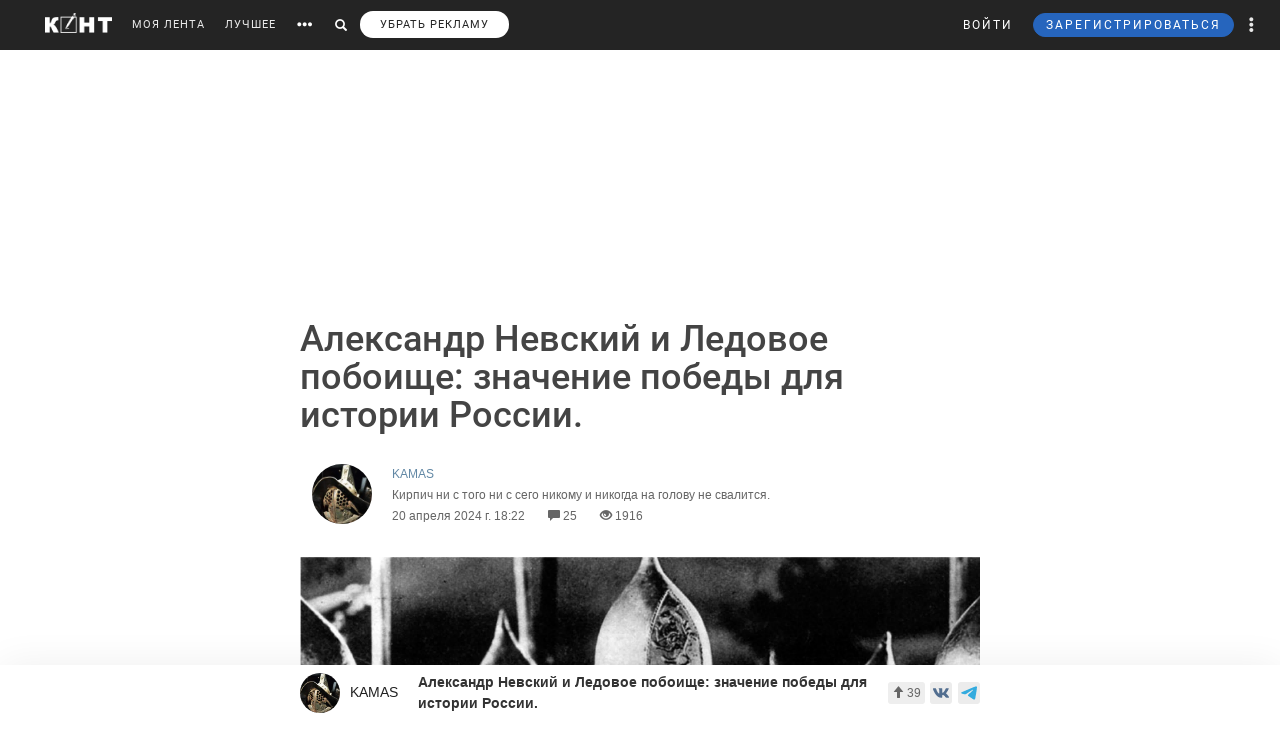

--- FILE ---
content_type: text/html; charset=UTF-8
request_url: https://cont.ws/@kamas/2786051
body_size: 106407
content:
<html lang="ru">
<head>
    <meta http-equiv="Content-Type" content="text/html; charset=UTF-8">
    <meta name="viewport" content="width=device-width, initial-scale=1.0, maximum-scale=1">
    <meta http-equiv="X-UA-Compatible" content="ie=edge">

    <style>html{font-family:sans-serif;-ms-text-size-adjust:100%;-webkit-text-size-adjust:100%}body{margin:0}article,figure,header,main,nav{display:block}a{background-color:transparent}strong{font-weight:700}small{font-size:80%}img{border:0}figure{margin:1em 40px}button,input{color:inherit;font:inherit;margin:0;outline:none}button{overflow:visible}button{text-transform:none}button{-webkit-appearance:button}button::-moz-focus-inner,input::-moz-focus-inner{border:0;padding:0}input{line-height:normal}input[type="search"]{-webkit-appearance:textfield;-webkit-box-sizing:content-box;-moz-box-sizing:content-box;box-sizing:content-box}input[type="search"]::-webkit-search-cancel-button,input[type="search"]::-webkit-search-decoration{-webkit-appearance:none}@font-face{font-family:'Glyphicons Halflings';font-display: swap;src:url(/bootstrap/fonts/glyphicons-halflings-regular.eot);src:url(/bootstrap/fonts/glyphicons-halflings-regular.eot?#iefix) format('embedded-opentype'),url(/bootstrap/fonts/glyphicons-halflings-regular.woff2) format('woff2'),url(/bootstrap/fonts/glyphicons-halflings-regular.woff) format('woff'),url(/bootstrap/fonts/glyphicons-halflings-regular.ttf) format('truetype'),url(/bootstrap/fonts/glyphicons-halflings-regular.svg#glyphicons_halflingsregular) format('svg')}.glyphicon{position:relative;top:1px;display:inline-block;font-family:'Glyphicons Halflings';font-style:normal;font-weight:400;line-height:1;-webkit-font-smoothing:antialiased;-moz-osx-font-smoothing:grayscale}.glyphicon-search:before{content:"\e003"}.glyphicon-eye-open:before{content:"\e105"}.glyphicon-comment:before{content:"\e111"}.glyphicon-option-horizontal:before{content:"\e234"}.glyphicon-option-vertical:before{content:"\e235"}*{-webkit-box-sizing:border-box;-moz-box-sizing:border-box;box-sizing:border-box}*:before,*:after{-webkit-box-sizing:border-box;-moz-box-sizing:border-box;box-sizing:border-box}html{font-size:10px}body{font-family:"Helvetica Neue",Helvetica,Arial,sans-serif;font-size:14px;line-height:1.42857143;color:#333;background-color:#fff}input,button{font-family:inherit;font-size:inherit;line-height:inherit}a{color:#428bca;text-decoration:none}figure{margin:0}img{vertical-align:middle}h1,h2,h5{font-family:inherit;font-weight:500;line-height:1.1;color:inherit}h1,h2{margin-top:20px;margin-bottom:10px}h5{margin-top:10px;margin-bottom:10px}h2{font-size:30px}h5{font-size:14px}p{margin:0 0 10px}small{font-size:85%}ul{margin-top:0;margin-bottom:10px}ul ul{margin-bottom:0}.list-unstyled{padding-left:0;list-style:none}.list-inline{padding-left:0;list-style:none;margin-left:-5px}.list-inline>li{display:inline-block;padding-left:5px;padding-right:5px}.row{margin-left:-15px;margin-right:-15px}.col-xs-3{position:relative;min-height:1px;padding-left:15px;padding-right:15px}.col-xs-3{float:left}.col-xs-3{width:25%}input[type="search"]{-webkit-box-sizing:border-box;-moz-box-sizing:border-box;box-sizing:border-box}.form-control{display:block;width:100%;height:34px;padding:6px 12px;font-size:14px;line-height:1.42857143;color:#555;background-color:#fff;background-image:none;border:1px solid #ccc;border-radius:4px;-webkit-box-shadow:inset 0 1px 1px rgba(0,0,0,.075);box-shadow:inset 0 1px 1px rgba(0,0,0,.075)}.form-control::-moz-placeholder{color:#999;opacity:1}.form-control:-ms-input-placeholder{color:#999}.form-control::-webkit-input-placeholder{color:#999}input[type="search"]{-webkit-appearance:none}.btn{display:inline-block;margin-bottom:0;font-weight:400;text-align:center;vertical-align:middle;-ms-touch-action:manipulation;touch-action:manipulation;background-image:none;border:1px solid transparent;white-space:nowrap;padding:6px 12px;font-size:14px;line-height:1.42857143;border-radius:4px;outline:none!important}.btn-primary{color:#fff;background-color:#326891;border-color:#1a4870}.btn-sm{padding:5px 10px;font-size:12px;line-height:1.5;border-radius:3px}.dropdown-menu{position:absolute;top:100%;left:0;z-index:1000;display:none;float:left;min-width:160px;padding:5px 0;margin:5px 0 0;list-style:none;font-size:14px;text-align:left;background-color:#fff;border-radius:4px;-webkit-box-shadow:1px 1px 40px 0 rgba(0,0,0,.2);box-shadow:1px 1px 40px 0 rgba(0,0,0,.2);-webkit-background-clip:padding-box;background-clip:padding-box}.dropdown-menu .divider{height:1px;margin:9px 0;overflow:hidden;background-color:#e5e5e5}.dropdown-menu>li>a{display:block;padding:3px 20px;clear:both;font-weight:400;line-height:1.42857143;color:#333;white-space:nowrap}.ad:empty::after{content:"Реклама";font-size:18px;letter-spacing:.1em;color:rgba(0,0,0,.54);background:#f9f9f9;width:100%;height:250px;display:-webkit-box;display:-webkit-flex;display:-ms-flexbox;display:flex;-webkit-box-align:center;-webkit-align-items:center;-ms-flex-align:center;align-items:center;-webkit-box-pack:center;-webkit-justify-content:center;-ms-flex-pack:center;justify-content:center}.ad.--full-width{width:100%}.ad.--top{min-height:250px}@media screen and (min-width:900px){.ad.--top{min-height:290px}}.media{margin-top:10px}.post-special .post .article2 .medium-insert-images-center img{max-width: 680px;color: black;}.media:first-child{margin-top:0}.media,.media-body{zoom:1;overflow:hidden}.media-body{width:10000px}.media-left{padding-right:10px}.media-left,.media-body{display:table-cell;vertical-align:top}.row:before,.row:after{content:" ";display:table}.row:after{clear:both}.pull-left{float:left!important}@-ms-viewport{width:device-width}.visible-xs-block,.visible-sm-block{display:none!important}@media (max-width:767px){.visible-xs-block{display:block!important}}@media (min-width:768px) and (max-width:991px){.visible-sm-block{display:block!important}}@media (max-width:767px){.hidden-xs{display:none!important}}@media (min-width:768px) and (max-width:991px){.hidden-sm{display:none!important}}html,body,div,form,h1,h2,h5,p,ul,li,button,a,br,i,img,small,span,strong{margin:0;padding:0;outline:none}html,body{height:100%}body{font:17px/125% Arial;padding:50px 0 0 0;margin:0;-webkit-font-smoothing:subpixel-antialiased}input{outline:none}input:-webkit-autofill{-webkit-box-shadow:inset 0 0 0 50px #fff!important;border:solid 1px #a9a9a9}p{margin-bottom:20px}a{color:#6288a5}a:link{text-decoration:none}h1{font-family:"Helvetica Neue",Helvetica,sans-serif;display:inline;margin:10px 0 20px 0;font-weight:500;color:#444}.post-special-header h1{font-size:48px;line-height:64px;margin:40px 0}@media screen and (min-width:900px){.post-special-header h1{font-size:30px;line-height:40px}}h2{color:#737374;margin:0 0 20px 0;font:normal 24px 'Arial'}h5{font:300 14px 'Arial';text-transform:uppercase;margin-bottom:10px}.header{width:1190px;margin:0 auto;height:50px;line-height:50px;color:#fff;font-size:11px;font-family:"Helvetica Neue",Helvetica,sans-serif}#headline{position:fixed;top:0;z-index:998;background-color:#242424;width:100%}@media (max-width:768px){#headline{position:absolute}}.header_menu{position:relative}.header_menu_more{z-index:999;width:100%;background:#ededee;color:#333;position:absolute;top:50px;left:0;line-height:normal;padding:40px 0}.header_menu_more a{color:#000!important;font-size:14px;line-height:1.5}.header_menu_more ul.list-inline{margin-bottom:20px;margin:0 0 20px -5px}.header_menu_more ul.list-inline li{padding-right:0}.header_menu_more ul.list-inline .item{border:solid 1px #000;padding:10px;font-size:12px;text-align:center}.header_menu_more ul.list-inline .item strong{display:block}.header_menu_more__clusters a{line-height:normal;display:block;font-size:14px}.search{background:#242424;padding:8px 10px;position:absolute;top:0;right:32px;bottom:0;left:-10px;display:none}.search form input{background:#333;border:none;border-radius:0;color:#fff;box-shadow:none!important}.search form button{padding:8px 12px;top:-8px;border:none}.search form button span,#search_link button span{font-size:12px}#search_link button,#more_link button{background:transparent;border:none;padding:0 10px;height:100%}#more_link button span{margin-bottom:0}.header_menu_right{position:absolute;right:10px;font-size:12px}.header_menu_right ul.list-inline li{padding:0}.header_menu_right ul.list-inline li a{padding:0 10px;display:block;height:100%}.header_menu_right .dropdown-menu{margin:5px 0 0}.header_menu_right .dropdown-menu>li>a{padding:8px 20px!important}.header_menu_right__more a.dropdown-toggle{display:block;padding:0 10px}.header_menu_right__more .dropdown-menu{left:auto;right:0}a.header_menu_right__user{letter-spacing:1px}.header_menu_right__bars{display:none!important}.header_menu_right__bars button{background:transparent;border:none;padding:0 10px}.header_menu_right__bars i{font-size:16px;position:relative;top:1px}@media (max-width:767px){.header_menu_right__bars{display:inline-block!important}}.logo{position:absolute;left:20px;display:inline-block;margin:13px 20px 0 0}.logo img{height:20px;float:left}.header a{color:#fff;color:rgba(255,255,255,.9);text-decoration:none}.header span{display:inline-block;font-size:16px;vertical-align:middle;margin-bottom:4px}.content{width:1190px;margin:20px auto}.post{width:860px;float:left}.post h2{font-size:20px;line-height:30px;font-weight:700;color:inherit;font-family:inherit}.article2 img{display:block;margin-bottom:20px;max-width:680px;height:auto!important}.sidebar{width:300px;float:right}.author-bar{color:#666;margin-bottom:15px;font-size:12px;font-weight:300}.author-bar a{font-weight:400}.author-bar span{margin-left:20px}@media (max-width:768px){.author-bar span{margin-left:12px}}.article2{position:relative;padding-left:180px;min-height:500px;font:normal 20px/30px Georgia}img.ava40{width:40px;height:40px;margin-right:10px;vertical-align:middle;border-radius:50%}figure{font-size:12px;font-style:italic;color:#aaa}button.login,a.m_login{background:none;border:none;letter-spacing:2px;margin-right:20px}a.m_login{margin-right:0}@media screen and (max-width:786px){button.login{display:none}a.m_login{display:inline-block}}.bl{background-color:#6288a5;border:solid 1px #6288a5;padding:5px 12px;border-radius:3px;line-height:1;letter-spacing:2px}@media screen and (max-width:786px){button.newreg{display:none}}.header_menu .list-inline{margin-left:-10px}.header_menu .list-inline>li{padding:0}.header_menu .list-inline>li a{display:block;padding:0 10px}.header_menu a{position:relative;letter-spacing:1px;text-decoration:none}a.m_author{display:block;max-width:80%;font-weight:400;position:relative}a.m_author figure{position:relative}.m_author img{float:left}span.m_first{margin-left:0}@media only screen and (max-width:1420px){.logo{position:static;float:left}}@media only screen and (max-width:900px){.sidebar{display:none}body{padding-top:50px}.content{width:100%}.content{width:100%;padding:0 10px;margin-bottom:0}.article2{padding-left:10px;padding-right:10px}.header{width:100%}.post{width:100%;overflow:hidden}.logo{position:absolute;left:20px}.header_menu{margin-top:50px;margin-left:10px}.article2 img{max-width:100%!important}}@media only screen and (max-height:786px){.article2{font:normal 18px/26px Georgia}}.sidebar_prv{margin-bottom:20px}.sidebar_prv a{font:500 14px 'Arial';color:#444}.sidebar_author{margin:0;position:relative;font-size:12px;padding-top:7px;color:#666;margin-bottom:15px;font-weight:300}.sidebar h5{margin-bottom:20px;font:500 14px 'Arial';color:rgba(0,0,0,.54)}.sidebar_author-comment{position:absolute;left:85%}figure img.ava40{width:40px;height:40px;margin-right:10px;vertical-align:middle;border-radius:50%}.m_author img{float:left}.comment-item__vote .liked-user-list{position:absolute;right:0;bottom:27px;-webkit-border-radius:4px;border-radius:4px;padding:10px;background:#fff;-webkit-box-shadow:1px 1px 40px 0 rgba(0,0,0,.15);box-shadow:1px 1px 40px 0 rgba(0,0,0,.15);overflow:hidden;width:220px}.comment-item__vote .liked-user-list:before,.comment-item__vote .liked-user-list__arrow{right:12px;border-width:5px 4px 0;border-color:#fff transparent transparent;position:absolute;border-style:solid}.comment-item__vote .liked-user-list:before{display:block;content:'';bottom:-5px;width:0;height:0}.comment-item__vote .liked-user-list p{margin:0 0 5px 5px;white-space:nowrap}.comment-item .comment-attachments{margin-bottom:10px}.comment-item__vote .liked-user-list p a{color:#222}.comment-item__vote .liked-user-list__body{display:-webkit-box;display:-webkit-flex;display:-ms-flexbox;display:flex;-webkit-box-pack:start;-webkit-justify-content:flex-start;-ms-flex-pack:start;justify-content:flex-start;overflow-x:hidden;width:200px}.comment-item__vote .liked-user-list__body a{padding:0 5px}.comment-item__vote .liked-user-list__body a img{width:30px;height:30px;-webkit-border-radius:50%;border-radius:50%}.comment-item__vote .liked-user-list__arrow{bottom:22px;width:0;height:0}.privacy-settings-link{font-size:12px}.post-special-header{margin-top:20px!important;margin-bottom:20px!important;position:relative}.post-special-header .author-bar{max-width:680px;margin:30px auto;position:relative;left:12px}.article2,.post-special .post .article2{font:400 20px/30px Georgia;color:rgba(0,0,0,.8)}.post-special-header .author-bar .ava40{width:60px;height:60px}.post-special-header .author-bar #p-author,.post-special-header .author-bar #p-date{margin-left:10px}.post-special-header .post-title{max-width:680px;margin:20px auto}.post-special{position:relative;max-width:1190px;width:inherit}.post-special .post{width:100%;float:none;margin:0 auto}.post-special .post .article2{padding-left:0;min-height:inherit}.post-special .post .article2 h2{max-width:680px;margin-left:auto;margin-right:auto}.post-special .post .article2 img{margin-left:auto;margin-right:auto;max-width:1050px}.post-special .post .article2 p{max-width:680px;margin:0 auto 30px}.post-special .post .article2 p img{max-width:100%}.post-special .post .post_meta__buttons .liked-user-list{right:0}.post-special .post .post_meta__buttons .liked-user-list__arrow{left:27px;right:0}.sidebar--post{position:absolute;right:-70px;top:20px;width:220px;z-index:2}.sidebar_author-comment{width:50px}.header_menu_more{z-index:999;width:100%;background:#ededee;color:#333;position:absolute;top:50px;left:0;line-height:normal;padding:40px 0}.header_menu_more__title{font-size:14px;line-height:normal;text-transform:uppercase;letter-spacing:1px;font-family:"Helvetica Neue",Helvetica,sans-serif;margin-bottom:10px;font-weight:500;color:#444}@media screen and (max-width:1385px){.sidebar--post{display:none}}</style>

    <title>Александр Невский и Ледовое побоище: значение победы для истории России. - KAMAS — КОНТ</title><meta name="description" content="
    
        
Компания по якобы установления исторической правды, а на самом деле очернении русской истории, начатая еще в конце 80-х, продолжает, и сейчас давать свои ядовитые всходы. Не осталась в  | Александр Невский и Ледовое побоище: значение победы для истории России. |Автор KAMAS. Больше статей автора читать на сайте."><meta property="og:image" content="http://cont.ws/uploads/posts/2786051.jpg"><meta property="og:title" content="Александр Невский и Ледовое побоище: значение победы для истории России. - KAMAS — КОНТ"><meta property="og:description" content="
    
        
Компания по якобы установления исторической правды, а на самом деле очернении русской истории, начатая еще в конце 80-х, продолжает, и сейчас давать свои ядовитые всходы. Не осталась в  | Александр Невский и Ледовое побоище: значение победы для истории России. |Автор KAMAS. Больше статей автора читать на сайте."><meta property="og:url" content="https://cont.ws/@kamas/2786051"><meta property="og:type" content="article">
    <link href="/bootstrap/css/bootstrap.css?ver=1" rel="stylesheet" media="none" onload="if(media!='all')media='all'"><link rel="stylesheet" href="/bootstrap/css/bootstrap.css?ver=1"><link href="/style.css?ver=2" rel="stylesheet" media="none" onload="if(media!='all')media='all'"><link rel="stylesheet" href="/style.css?ver=2"><link href="/css/temp/style.css?ver=1" rel="stylesheet" media="none" onload="if(media!='all')media='all'"><link rel="stylesheet" href="/css/temp/style.css?ver=1"><link href="/dist/css/main.css?ver=2" rel="stylesheet" media="none" onload="if(media!='all')media='all'"><link rel="stylesheet" href="/dist/css/main.css?ver=2"><link href="/messages/css/emojify.css?ver=1" rel="stylesheet" media="none" onload="if(media!='all')media='all'"><link rel="stylesheet" href="/messages/css/emojify.css?ver=1"><link href="/dist/css/justifiedGallery.min.css?ver=1" rel="stylesheet" media="none" onload="if(media!='all')media='all'"><link rel="stylesheet" href="/dist/css/justifiedGallery.min.css?ver=1"><link href="https://maxcdn.bootstrapcdn.com/font-awesome/4.5.0/css/font-awesome.min.css?ver=1" rel="stylesheet" media="none" onload="if(media!='all')media='all'"><link rel="stylesheet" href="https://maxcdn.bootstrapcdn.com/font-awesome/4.5.0/css/font-awesome.min.css?ver=1"><link href="https://use.fontawesome.com/releases/v5.8.1/css/all.css?ver=1" rel="stylesheet" media="none" onload="if(media!='all')media='all'"><link rel="stylesheet" href="https://use.fontawesome.com/releases/v5.8.1/css/all.css?ver=1"><link href="/dist/fonts/Roboto/Roboto.css?ver=1" rel="stylesheet" media="none" onload="if(media!='all')media='all'"><link rel="stylesheet" href="/dist/fonts/Roboto/Roboto.css?ver=1"><link href="/dist/css/likely.css" rel="stylesheet" media="none" onload="if(media!='all')media='all'"><link rel="stylesheet" href="/dist/css/likely.css">    <script type="text/javascript" src="https://code.jquery.com/jquery-1.12.4.min.js"></script>
        <script src="https://cdn.adfinity.pro/code/cont.ws/adfinity.js" charset="utf-8" async></script>
    <script src='https://www.google.com/recaptcha/api.js'></script>
    <script>
        window.Ya || (window.Ya = {});
        window.yaContextCb = window.yaContextCb || [];
        window.Ya.adfoxCode || (window.Ya.adfoxCode = {});
        window.Ya.adfoxCode.hbCallbacks || (window.Ya.adfoxCode.hbCallbacks = []);
    </script>
    <script src="https://yandex.ru/ads/system/context.js" async></script>
    <link rel="preconnect" href="https://ads.betweendigital.com" crossorigin>

   
</head>
<body>
    <script class='lxGc' type='text/javascript'> ((lxGc=window.lxGc||{'s':{},'b':0})['s']['_229225']=lxGc['s']['_229225']||{'b':{}})['b']['_726605']={'i':lxGc.b++}; </script><script async type='text/javascript' src='//s.advscdn.com/t/229225/360_light.js'></script>
<script class='__lxGc__' type='text/javascript'>
((__lxGc__=window.__lxGc__||{'s':{},'b':0})['s']['_229225']=__lxGc__['s']['_229225']||{'b':{}})['b']['_727241']={'i':__lxGc__.b++};
</script>    
            <div id="headline">

            
                <div class="header">
                    <a href="https://cont.ws/" class="logo">
                        <img src="https://cont.ws/images/logo.png" alt="КОНТ">
                    </a>
                    
            <div  id="header_menu" class="header_menu pull-left hidden-xs">
                <nav>
                    <ul class="list-inline">
                        <li><a href="https://cont.ws/">МОЯ ЛЕНТА</a>
        
                        <li><a href="https://cont.ws/best">ЛУЧШЕЕ</a>
        
                        <li id="more_link"><button type="button"><span class="glyphicon glyphicon-option-horizontal" aria-hidden="true"></span></button></li>
                        <li id="search_link"><button type="button"><span class="glyphicon glyphicon-search" aria-hidden="true"></span></button></li>
                        <li><a class="remove-fftv-link" href="https://cont.ws/shop">УБРАТЬ РЕКЛАМУ</a></li>
                    </ul>
                </nav>
                
                
            <div class="search">
                <form action="https://cont.ws/search" method="post">
                    <div class="input-group">
                        <input id="" type="search" class="form-control" name="s" 
                        placeholder="Введите ключевое слово...">
                        <div class="input-group-btn">
                            <button style=" top: 0;" type="submit" class="btn btn-primary btn-sm"><span class="glyphicon glyphicon-search" aria-hidden="true"></span></button>
                        </div>
                    </div>
                </form>
            </div>
        
            </div>
        
                    
                    
            <div class="header_menu_more" style="display: none">
                <div class="content">
                    <div class="row">
                    <div class="col-xs-3">
                      <div class="header_menu_more__title">Котировки</div>
                      </div>
                    <div class="col-xs-9">
                      <div class="header_menu_more__title">Кластеры</div>
                    </div>

                        <div class="col-xs-3">
                          
                            <ul class="list-inline">
                                <li>
                                    <div class="item">USD<strong>78.57</strong></div>
                                </li>
                                <li>
                                    <div class="item">EUR<strong>92.20</strong></div>
                                </li>
                                <li>
                                    <div class="item">Нефть<strong>73.633125222</strong></div>
                                </li>
                            </ul>
                            
                            <div class="header_menu_more__title">Общие ссылки</div>
                            <ul class="list-unstyled">
                                <li><a href="https://cont.ws/lenta-article">Все статьи</a></li>
                                <li><a href="https://cont.ws/original-feed">Авторские статьи</a></li>  
                            </ul>
                        </div>
                        
                        
                <div class="col-xs-3">
                    <div class="header_menu_more__clusters">
                        
            <a class="media" href="https://cont.ws/clusters/geopoliticy">
                <div class="media-left">
                    <img src="/images/clusters/cluster_1.png" alt="" width="50" height="30">
                </div>
                <div class="media-body">
                    Геополитика<br>
                    <small>Большая политика, экономика и другое</small>
                </div>
            </a>
        
            <a class="media" href="https://cont.ws/clusters/science">
                <div class="media-left">
                    <img src="/images/clusters/cluster_2.png" alt="" width="50" height="30">
                </div>
                <div class="media-body">
                    Край будущего<br>
                    <small>Наука, космос, технологии</small>
                </div>
            </a>
        
            <a class="media" href="https://cont.ws/clusters/motor">
                <div class="media-left">
                    <img src="/images/clusters/cluster_3.png" alt="" width="50" height="30">
                </div>
                <div class="media-body">
                    Мотор<br>
                    <small>Авто и мото</small>
                </div>
            </a>
        
            <a class="media" href="https://cont.ws/clusters/history">
                <div class="media-left">
                    <img src="/images/clusters/cluster_4.png" alt="" width="50" height="30">
                </div>
                <div class="media-body">
                    История<br>
                    <small>Официальная и альтернативная</small>
                </div>
            </a>
        
                    </div>
                </div>
            
                <div class="col-xs-3">
                    <div class="header_menu_more__clusters">
                        
            <a class="media" href="https://cont.ws/clusters/military">
                <div class="media-left">
                    <img src="/images/clusters/cluster_5.png" alt="" width="50" height="30">
                </div>
                <div class="media-body">
                    Ратное дело<br>
                    <small>Армия, вооружение, техника</small>
                </div>
            </a>
        
            <a class="media" href="https://cont.ws/clusters/social">
                <div class="media-left">
                    <img src="/images/clusters/cluster_8.png" alt="" width="50" height="30">
                </div>
                <div class="media-body">
                    Социум<br>
                    <small>Местная политика, жизнь</small>
                </div>
            </a>
        
            <a class="media" href="https://cont.ws/clusters/sport">
                <div class="media-left">
                    <img src="/images/clusters/cluster_9.png" alt="" width="50" height="30">
                </div>
                <div class="media-body">
                    Спорт<br>
                    <small>Спорт, спорт, спорт</small>
                </div>
            </a>
        
            <a class="media" href="https://cont.ws/clusters/psychology ">
                <div class="media-left">
                    <img src="/images/clusters/cluster_10.png" alt="" width="50" height="30">
                </div>
                <div class="media-body">
                    Психология<br>
                    <small>Отношения, проблемы, общество</small>
                </div>
            </a>
        
                    </div>
                </div>
            
                <div class="col-xs-3">
                    <div class="header_menu_more__clusters">
                        
            <a class="media" href="https://cont.ws/clusters/kti">
                <div class="media-left">
                    <img src="/images/clusters/cluster_11.png" alt="" width="50" height="30">
                </div>
                <div class="media-body">
                    К.Т.И.<br>
                    <small>Креатив, творчество и искусство</small>
                </div>
            </a>
        
            <a class="media" href="https://cont.ws/clusters/travel">
                <div class="media-left">
                    <img src="/images/clusters/cluster_12.png" alt="" width="50" height="30">
                </div>
                <div class="media-body">
                    Путешествие<br>
                    <small>О больших и малых путешествиях</small>
                </div>
            </a>
        
            <a class="media" href="https://cont.ws/clusters/health">
                <div class="media-left">
                    <img src="/images/clusters/cluster_13.png" alt="" width="50" height="30">
                </div>
                <div class="media-body">
                    Здоровье<br>
                    <small>Лечение, физкультура и прочее</small>
                </div>
            </a>
        
            <a class="media" href="https://cont.ws/clusters/literature">
                <div class="media-left">
                    <img src="/images/clusters/cluster_14.png" alt="" width="50" height="30">
                </div>
                <div class="media-body">
                    Литература<br>
                    <small>Проза, стихи, рассказы и прочее</small>
                </div>
            </a>
        
                    </div>
                </div>
            
                        
                    </div>
                </div>
            </div>
        
                    
                    
            <div class="header_menu_right">
            
            
<!-- Auth Modal -->
<div class="modal fade" id="authModal" tabindex="-1" role="dialog" style="display: none">
  <div class="modal-dialog" role="document">
    <div class="modal-content">
      <div class="modal-header">
        <button type="button" class="close" data-dismiss="modal" aria-label="Close"><span aria-hidden="true">&times;</span></button>
      </div>


      <div id="authModalContainer">
      <div id="email-body" class="modal-body">


        	<div class="modalLogo">
        		<img src="/images/cont-logo.png" alt="КОНТ" width="110" height="26" />
        	</div>

	        <div class="form-group">
	        	<p> Введите данные, указанные при регистрации</p>
	        	<section style="margin-bottom:5px;">

						<input id="enter-login" type="text" name="text-893" placeholder="Логин или e-mail" value="" size="40" class="form-control text-center input-md" id="feedbackModalYourName" aria-required="true" aria-invalid="false">

				</section>

				<section>
					<div class="form-group">
						<input id="enter-pass" type="password" name="text-893" placeholder="Пароль" value="" size="40" class="form-control text-center input-md" id="feedbackModalYourName" aria-required="true" aria-invalid="false">
					</div>
				</section>

			</div>
				<section style="margin-bottom:40px">
					<button id="enter_button" type="button" class="btn btn-default btn-md btn-block">Войти</button>
					<div style="color: #b60000;" id="error-enter"></div>
				</section>

	      <p>Или авторизируйтесь через соцсети</p>
	      <div class=" social-icons">
	      		<section>
				<a href="https://oauth.yandex.ru/authorize?response_type=code&amp;client_id=e8307a764e8a41559ce305f41f89783c&amp;device_id=00b5f447-8020-4a19-899d-21cb977e3c96&amp;redirect_uri=https://cont.ws/auth_yandex_n.php" style="
    padding: 0px;
"><img src="https://yastatic.net/s3/doc-binary/freeze/ru/id/ef02983781dca0759776faeb1578e8d3f8d2b652.svg" <="" img=""></a>
		      		<a href="https://cont.ws/0x171qa483/api/oauth/vk" class="vk-icon"><i class="fab fa-vk"></i> Войти через VK ID</a>
	  			<a href="https://cont.ws/0x171qa483/api/oauth/ok" class="odnoklassniki-icon" ><i class="fab fa-odnoklassniki-square"></i> Войти через OK</a>

	      		</section>
	      </div>
      </div>


       <div class="modal-footer">

	      <p>Если вы еще не регистрировались на сайте и у вас нет учетной записи в социальных сетях, вы можете <button type="button" data-dismiss="modal" data-toggle="modal" data-target="#registrationModal">зарегистрироваться</button>.</p>
      </div>

      </div>

    </div>
  </div>
</div>

<!-- Registration Modal -->
<div class="modal fade" id="registrationModal" tabindex="-1" role="dialog" style="display: none">
  <div class="modal-dialog" role="document">
    <div class="modal-content">

      <div class="modal-header">
        <button type="button" class="close" data-dismiss="modal" aria-label="Закрыть"><span aria-hidden="true">&times;</span></button>
      </div>


      <div id="registrationModalContainer">

      <div id="email-body" class="modal-body">



        	<div class="modalLogo">
        		<img src="/images/cont-logo.png" alt="" width="110" height="26" />
        	</div>

            <div class="reg-container">
			<div id="reg-by-email">

    			<section style="margin-bottom:40px;display: none" id="captcha-field">
    				<div class='g-recaptcha' data-sitekey='6LdKYxUTAAAAAO095-PjZUWhnP4vELdiPY33qCQe'></div>
    				<button id="continue-button" type="button" class="btn btn-default btn-md btn-block">Продолжить</button>
    			</section>


                <div id="email-field">
    	        <div class="form-group">

    				<label for="feedbackModalYourName">Введите адрес своей эл. почты</label>
    				<section>
    					<input id="email-reg" type="text" name="text-893" size="40" class="form-control input-md" id="feedbackModalYourName" aria-required="true" aria-invalid="false">
    				</section>
    			</div>
                <div style=" text-align: center; width: 300px; margin: 0 auto 15px;">
    				<input id="personal-data-checkbox" type="checkbox" style="vertical-align: middle; margin: 0 10px 0 0;">
					<label for="personal-data-checkbox" style="color: #000;font-size: 12px;display: inline;">Даю согласие на обработку моих персональных данных, а именно моего электронного адреса</label>
  				</div>
    				<section style="margin-bottom:40px">
    					<button id="email-reg-button" type="button" class="btn btn-default btn-md btn-block">Зарегистрироваться</button>
    					<div style="color: #b60000" id="error-reg"></div>
    				</section>
    			</div>
            </div>

			</div>

	      <p>Или авторизируйтесь через соцсети</p>
	      <div id="soc-auth" class=" social-icons">
	      		<section>
		      		<a href="http://oauth.vk.com/authorize?client_id=5168741&display=page&redirect_uri=https://cont.ws/vk_auth.php&scope=email&response_type=code" class="vk-icon"><i class="fab fa-vk"></i> Войти через ВКонтакте</a>
			      <!--	<a href="https://www.facebook.com/dialog/oauth?client_id=397527567054344&redirect_uri=https://cont.ws/fb.php&response_type=code&scope=email&auth_type=rerequest" class="facebook-icon"><i class="fab fa-facebook-square"></i> Войти через Facebook</a>-->
			      	<!--<a href="<?=getTwitterLink()?>" class="twitter-icon"><i class="fa fa-twitter fa-fw"></i> Войти через Twitter</a> -->
					<div data-ulogin="display=buttons;fields=first_name,last_name;optional=email,photo;redirect_uri=https%3A%2F%2Fcont.ws%2Fvk.php">
						<a href="#" class="odnoklassniki-icon" data-uloginbutton="odnoklassniki"><i class="fab fa-odnoklassniki-square"></i> Войти через Одноклассники</a>
					</div>
	      		</section>
	      </div>
      </div>


      <div class="modal-footer">
	      <p>Если вы уже зарегистрированы на Конте, то вам необходимо <button type="button" data-dismiss="modal" data-toggle="modal" data-target="#authModal">войти</button> в свой аккаунт.</p>
	      <p>Регистрируясь на Конте, вы присоединяетесь к десяткам тысяч авторов, писателей и читателей, теоретиков и практиков, профессионалов и любителей. Вы получаете возможность делиться своими идеями, мыслями, фантазиями с огромной аудиторией. Ведь хорошая статья заслуживает большой аудитории.</p>
          <p>Регистрируясь на Конте вы принимаете <a href="https://cont.ws/agreement">Пользовательское соглашение.</a></p>
      </div>


      </div>

    </div>
  </div>
</div>

            
	            <ul class="list-inline">
	                <li>
                        <button id="top-login" class="login hidden-sm hidden-xs" data-toggle="modal" data-target="#authModal">ВОЙТИ</button>
                        <a class="header_menu_right__user visible-sm-block visible-xs-block m_login" href="https://cont.ws/login">ВХОД</a>
                    </li>
                    <li>
                        <button id="top-newreg" class="newreg bl hidden-sm hidden-xs" data-toggle="modal" data-target="#registrationModal">ЗАРЕГИСТРИРОВАТЬСЯ</button>
                        <a class="header_menu_right__user visible-sm-block visible-xs-block" href="https://cont.ws/signup">РЕГИСТРАЦИЯ</a>
                    </li>   
                    
                    
            <li class="header_menu_right__more hidden-xs">
                <a href="#" class="dropdown-toggle" data-toggle="dropdown" role="button" aria-haspopup="true" aria-expanded="false">
                    <span class="glyphicon glyphicon-option-vertical" aria-hidden="true"></span>
                    <div class="box_arrow_header_menu box_more">
                        <div class="arrow_header_menu"></div>
                    </div>
                </a>
                
                <ul class="dropdown-menu">
                    <li><a href="https://cont.ws/about">О проекте</a></li>
                    <li><a href="https://leffet.cont.ws/">Блог</a></li>
                    <li><a href="https://cont.ws/agreement">Соглашение</a></li>
                    <li><a href="https://cont.ws/top">Рейтинг</a></li>
                    <li><a href="https://cont.ws/help">Помощь</a></li>
                    <li role="separator" class="divider"></li>
                    <li><a href="https://vk.com/continentalist" target="_blank"><i class="fab fa-vk fa-fw"></i> Вконтакте</a></li>
                    <li><a href="http://ok.ru/rucontinental" target="_blank"><i class="fab fa-odnoklassniki fa-fw"></i> Одноклассники</a></li>
                    <li role="separator" class="divider"></li>
                    <li><a href="#" class="privacy-settings-link" onclick="if(window.__lxG__consent__ !== undefined) {window.__lxG__consent__.showConsent()} else {alert('This function only for users from European Economic Area (EEA)')}; return false">Change privacy settings
                    </a></li>
    
                </ul>
            </li>
            <li class="header_menu_right__bars">
                <button type="button"  data-toggle="offcanvas" data-target=".navmenu" data-canvas="body"><i class="fa fa-bars" aria-hidden="true"></i></button>
            </li>   
                  
	            </ul>
            </div><script>
var subRegAuthorID = 1;
var regPostID;
var regfrombm = 0;

$(document).ready(function() {
	var enterButton = function() {
		$.ajax({
			type: "POST",
			global: false,
			url: "/ajax.php",
			data: ({
				type: 2,
				login: $('#enter-login').val(),
				pass: $('#enter-pass').val()
			}),
			dataType: "html",
			success: function(data) {
				 
				 if(data=='ok') document.location.href='/profile/';
				 else if(data.indexOf('id') + 1) window.location.href = data;
				 else $('#error-enter').html(data);
			}
		});
	}

	var emailRegButton = function() {
        if (!$('#personal-data-checkbox').is(':checked')) {
			$('#error-reg').hide().html("Примите согласие на обработку персональных данных").fadeIn(300);
			return
		}
		$.ajax({
			type: "POST",
			global: false,
			url: "/ajax.php",
			data: ({
				type: 'reg_email',
								email: $('#email-reg').val(),
                sub_reg: subRegAuthorID,
                post_reg: regPostID,
                regfrombm: regfrombm
			}),
			dataType: "html",
			success: function(data) {
				
				if(data=='captcha') {
					$('#email-field').hide();
					$('#captcha-field').fadeIn(300);
				}
				if(data.indexOf('reg') + 1) window.location.href = data;
                else if(data.indexOf('fast_success') + 1) {
                    location.reload();
                }
				else $('#error-reg').hide().html(data).fadeIn(300);
			}
		});
	};

	$("#enter_button").click(enterButton);
	$("#enter-login, #enter-pass").keypress(function(e) {
		if(e.which == 13) enterButton();
	});

	$("#email-reg-button").click(emailRegButton);
	$("#email-reg").keypress(function(e) {
		if(e.which == 13) emailRegButton();
	});

    $('#soc-auth').on('click', 'a', function() {
        console.log('soc auth');

        $.ajax({
			type: "POST",
			global: false,
			url: "/ajax.php",
			data: ({
                type: 'save_post_reg_id',
                postID: regPostID
			})
		});
    });

	$("#continue-button").click(function(event){
		event.preventDefault();
		$.ajax({
			type: "POST",
			global: false,
			url: "/ajax.php",
			data: ({
				captcha: grecaptcha.getResponse(),
								email: $('#email-reg').val(),
                sub_reg: subRegAuthorID,
                post_reg: regPostID,
                regfrombm: regfrombm
			}),
			success: function(data) {
				
				if(data.indexOf('reg') + 1) window.location.href = data //$('#reg-by-email').html('Спасибо. На Вашу почту было отправлено письмо с дальнейшими инструкциями').fadeIn(300);
                else if(data.indexOf('fast_success') + 1) {
                    location.reload();
                }
			}
		});
	});
});
</script>

                </div>
            </div>
            
    
            <div id="top-page-ads" class="ad --full-width --top"></div>
    
    <main class="page-container">
        <div id="R-A-141569-55"></div>
<!-- Yandex.RTB R-A-141569-55 -->
<script>window.yaContextCb.push(()=>{
  Ya.Context.AdvManager.render({
    type: 'fullscreen',    
    platform: 'desktop',
    blockId: 'R-A-141569-55'
  })
})</script>
<div itemscope itemtype="http://schema.org/Article">
    <link itemprop="mainEntityOfPage" href="https://cont.ws/" />
    <meta itemprop="dateModified" content="2024-04-20T18:22:44+03:00">
    <link itemprop="image" href="https://cont.ws/uploads/posts/2786051.jpg">

    
<div class="content post-special-header">
    <div class="sidebar sidebar--post">
    
<div class="sidebar_sticky">
    <h5>ТОП ЗА 3 ДНЯ</h5>
        <div class="sidebar_prv">
        <a href="/@alexandr-rogers/3193677">Иран и Венесуэла потеряны полностью. Полностью(с)</a>
        <div class="sidebar_author">
            Александр Роджерс            <span class="sidebar_author-comment"><span class="glyphicon glyphicon-comment"></span> 291</span>
        </div>
    </div>
        <div class="sidebar_prv">
        <a href="/@alex581210/3192793">Просто новости – 333</a>
        <div class="sidebar_author">
            Александр Дубровский            <span class="sidebar_author-comment"><span class="glyphicon glyphicon-comment"></span> 119</span>
        </div>
    </div>
        <div class="sidebar_prv">
        <a href="/@samoderzhavets/3192814">Конец эпохи FPV? Как Т-90М2 возвращает танкам право на жизнь</a>
        <div class="sidebar_author">
            Олег Ефимов            <span class="sidebar_author-comment"><span class="glyphicon glyphicon-comment"></span> 100</span>
        </div>
    </div>
        <div class="sidebar_prv">
        <a href="/@potap1956/3193705">Москва применила оружие Судного дня. Результаты всех удивили</a>
        <div class="sidebar_author">
            Потап1956            <span class="sidebar_author-comment"><span class="glyphicon glyphicon-comment"></span> 49</span>
        </div>
    </div>
        <div class="sidebar_prv">
        <a href="/@Colonel-Cassad/3193313">Россия будет решать проблемы военными методами</a>
        <div class="sidebar_author">
            Colonel Cassad            <span class="sidebar_author-comment"><span class="glyphicon glyphicon-comment"></span> 56</span>
        </div>
    </div>
    </div>

    <div id="ad-top-sidebar" class="ad --sidebar"></div>
</div>

    <header>
        <div class="post-title">
            <h1 itemprop="headline name">Александр Невский и Ледовое побоище: значение победы для истории России.</h1>
        </div>
    </header>

    <div class="author-bar">
    <div itemprop="author" itemscope="" itemtype="http://schema.org/Person">
        <link itemprop="sameAs" href="https://cont.ws/@KAMAS" />

        <a href="https://cont.ws/@KAMAS" class="m_author">
            <figure>
                                <img itemprop="image"
                    id="p-author-img"
                    src="/uploads/users/75900.jpg"
                    alt="KAMAS"
                    class="ava40">
            </figure>

            <span id="p-author" itemprop="name">KAMAS</span>
        </a>

                    <span id="p-date" class="m_first">Кирпич ни с того ни с сего никому и никогда на голову не свалится.</span><br>
            </div>

    <span id="p-date"
        class="m_first"
        itemprop="datePublished"
        content="2024-04-20T18:22:44+03:00">20 апреля 2024 г. 18:22</span>

    <span class="glyphicon glyphicon-comment"></span> 25
    <span class="glyphicon glyphicon-eye-open"></span> 1916</div></div>    <div class="content post-special">
    <div class="post">
        <div class="article2" itemprop="articleBody">
            <article id="main-post"><div class="medium-insert-images medium-insert-images-center"><figure>
    <img src="https://cont.ws/uploads/pic/2024/4/5nSyKAAbafw.jpg" alt="" />
        
</figure></div><p>Компания по якобы установления исторической правды, а на самом деле очернении русской истории, начатая еще в конце 80-х, продолжает, и сейчас давать свои ядовитые всходы. Не осталась в покое и фигура князя Александра Невского. Над князем либеральная, и не только,&nbsp; публика поглумилась по полной программе. И Невской битвы не было, и Ледового побоища не было, и Русь де он татарам продал, да и вообще битва на Чудском озере была мелкой потасовкой. Особенно досталось знаменитому Ледовому побоищу. Нередко можно встретить заумные размышления пижонов от истории, мол ливонский орден даже не заметил битвы, мол и потери понес небольшие, это была небольшая пограничная стычка и вообще русские историки битву полностью придумали. Зачем это делается понятно. Именно тогда, на льду Чудского озера, Русь сделала свой цивилизационный выбор между европейской и русской цивилизацией. В отличие от русичей западной и южной Руси, добровольно вошедших в европейскую цивилизацию, Северо-Восточная Русь встретила европейских цивилизаторов оружием и победила. И это стало русской исторической традицией: также потом встретили литовцев, поляков, шведов, Наполеона, Гитлера. Также мы поступили и в 2014 г., вернув себе Крым. Как и поступаем сейчас, выступив в СВО против западных колонизаторов. Северо-Восточная Русь отвергла европейскую цивилизацию и создала свою. А вот западная и южная Русь выбрали Европу и вошли туда на положении колонии в качестве холопов и батраков, не создав ничего, даже собственных государств. Вот за этот цивилизационный выбор и отпор Европе либеральная публика и Запад просто ненавидит благоверного князя Александра Невского. Еще бы, из-за русского князя они 700 лет не пили баварского пива.</p><p class=""><b>Что произошло в 1242 г.?</b></p><p>К 1240 г. ситуация на Руси была катастрофическая. Юг и восток Руси лежали в руинах после монгольского нашествия. Чтобы это понять нужно посмотреть на карту. Пижоны от истории часто забывают, что история - наука комплексная, включающая в себя так же географию. Без географии исторические источники превращаются в набор занимательных историй.</p><div class="medium-insert-images medium-insert-images-center"><figure>
    <img src="https://cont.ws/uploads/pic/2024/4/igo-karta.jpg" alt="" />
        
</figure></div><p class="">То, что на карте выглядит аккуратными синими стрелками, на самом деле были беспощадным грабительским ураганом монгольского нашествия, оставившего после себя разрушенные города, разоренные деревни (монголы выгребали всё продовольствие и фураж), сотни (если не миллионы) тысяч&nbsp;погибших русских людей, уведенное в рабство население, голод. Для восстановления Руси требовались годы, если не века. Но как раз этих лет немецкие рыцари решили Руси не давать. Как писал посланник французского короля в Каракорум в 1253-55 гг. Гильом де Рубрук: "За Руссией, к северу, находится Пруссия, которую недавно покорили всю братья Тевтонского ордена, и, разумеется, они легко покорили бы Руссию, если бы принялись за это". И это были не пустые слова. Русские княжества были обескровлены монголами, от некогда цветущих городов остались обугленные руины, наверное, миллионы людей погибли от рук монголов и голода, люди тысячами уводились в плен. В XII в. немцы окончательно покорили воинственные племена полабских славян, а в XIII в. та же участь постигла пруссов, на которых начал наступление Тевтонский орден, поддержанный государствами Европы. Так же началось наступление датчан и немцев на племена куршей и эстов. В 1219 г. датчане построили крепость Ревель. В 1224 г. немцы окончательно захватили русский город Юрьев, переименованный в Дорпат. Тактика крестоносцев была простой: они вторгались в чужие земли, как можно глубже, после чего немедленно строились крепости - сначала деревянные, а потом каменные. (Ну прямо тактика НАТО с их базами!). После этого выбить крестоносцев было практически невозможно. Чтобы разгромить замки Ливонского ордена Ивану Грозному потребовались 40-тысячная армия и артиллерия. Но в XIII в. у противников крестоносных орденов артиллерии не было.</p><p>Эту же тактику немцы повторили во время агрессии против Новгорода. Не против всей Руси, а только против Новгорода. Европа никуда не торопилась с завоеваниями, тем более что ужас европейцев перед монгольскими туменами был еще слишком силён, чтобы бросить вызов огромной Монгольской империи. В 1240 г. немцы захватили крепость Изборск, вошли в Псков и построили деревянную крепость в Копорье. Уже эти действия говорят, что события 1240 г. не были рядовым пограничным конфликтом, как считают некоторые пижоны от истории. Чтобы понять масштаб и смысл событий нужно опять посмотреть на карту.</p><div class="medium-insert-images medium-insert-images-center"><figure>
    <img src="https://cont.ws/uploads/pic/2024/4/novgorod.jpg" alt="" />
        
</figure></div><p class="">На карте видно, что в результате немецкого наступления пал западный форпост Новгородской земли. Ливонцы проделали огромную брешь в западной границе Новгорода. Построив крепость в Копорье немцы фактически отрезали Новгород от Финского залива. Далее крестоносцам даже наступать на Новгород не нужно было. Им нужно было только время для строительства каменных крепостей, и тогда выбить немцев никто бы не смог. Далее, захватив устье Невы, немцы нанесли бы смертельный удар новгородской торговле и тогда падение Новгорода было делом времени. Поэтому все рассуждения пижонов от истории, что угрозы для Руси не было, не имеют смысла. Это все равно, что назвать смоленское сражение 1941 г. мелким пограничным инцидентом.</p><p>Наступление на Новгород вели две стороны - Ливонский орден и Швеция. Но если угрозу шведского вторжения Александру удалось остановить, разгромив шведские войска на Неве, остановить немецкую агрессию у него не было возможности в 1240 г.</p><p>Но самая большая опасность была не извне, в внутри Новгорода. Внутри новгородского общества было не мало поклонников Запада, которые готовы были вместо кваса пить баварское пиво. Псков пал в результате предательства своих же. Город сдал немцам посадник Твердила Иванкович. Сами новгородцы выгнали Александра Невского из города. Понятно, что новгородская верхушка готовилась сдать город немцам, а князь, победитель шведов, только мешал предательству. Власовы, Немцовы и Навальные, увы, были всегда в русской истории. И современные власовцы всеми силами стараются очернить и князя Александра Невского, и битву на Чудском озере именно по этой причине. Ливонцы, должно быть, знали о предателях в Новгороде и потому отнеслись к обороне завоеванных земель весьма небрежно - они не ждали ответных действий. Иначе их пассивность не объяснить.</p><p>Но история сделала резкий зигзаг: вместо победного шествия европейской цивилизации по Руси, снова в события ворвался гений Александра Невского. Вскоре, видимо, новгородцы поняли, что немцы баварским пивом с ними делиться не собираются, и в 1241 г. Новгород позвал князя обратно. И снова неповторимый стремительный стиль великого русского полководца изменил ход событий. Александр не дал немцам времени укрепиться. Стремительным броском он выбил немцев из Копорья, а в марте 1242 г. внезапным штурмом был освобожден Псков. Ливонский орден был отброшен к границе. В их руках остался только Изборск, то есть они потеряли все свои завоевания на новгородской земле. Теперь перед орденом встала задача удержать город, как форпост для наступления на Русь. А для Александра - вернуть Изборск и пнуть папских холуев за границу русских земель. Вот по этой причине произошло Ледовое побоище. Немцы, как это обычно случалось в истории, самодовольно думали, что могут решить одновременно несколько задач, не имея для этого ни сил, ни средств (поэтому Германия не стала великой державой). Вместо того чтобы сосредоточиться на удержании Изборска, ливонцы захотели и город удержать и врага разгромить. И не сказать, что они совсем рассуждали не правильно. В борьбе с мастером маневренной стремительной войны Александром Невским отсиживаться в обороне было опасно. В случае поражения Александра новый захват Пскова был делом техники, и западная партия предателей в Новгороде получила весомые аргументы для предательства. Две армии встретились у Чудского озера с известным исходом. Но вот только сумрачный тевтонский гений встретился с русским военным гением Александра Невского. И проиграл.&nbsp;</p><p class=""><b>О численности крестоносцев.</b></p><p>Основной аргумент унижения Ледового побоища от пижонов истории - якобы небольшие потери Ливонского ордена. Сами немцы сообщили, что потеряли убитыми 20 братьев и 6 пленными. Русские летописи говорят о 400 (500) погибших немцах и "без числа" чуди, то есть мобилизованных или завербованных в качестве наемников эстов и куршей. Как обычно пижоны от истории русские данные ставят под сомнения, мол у Ливонского ордена столько воинов не было, не более нескольких сотен, меньше тысячи.</p><p>Я не буду считать численность армий - не имея надежных документов это не возможно. Но опять попрошу посмотреть на карту и задаться вопросом "Хватит ли несколько сотен человек для захвата Изборска и Пскова?" Несколько сотен - это не армия, это просто банда для мелких набегов. В 1240 г. под стенами Изборска погибло 600 псковичей. Немцы отнюдь не супермены, чтобы малыми силами наносить противнику огромный ущерб. Ясно, что их было несколько тысяч.</p><p>Ливонский орден существовал до 1561 г. и воевал с очень не слабыми соседями. Как это можно сделать, не имея многочисленной армии? Никак. Армия у ордена была и вполне приличная по средневековым меркам. И&nbsp;</p><p>Как же относится к немецким хроникам, говорящим о малых потерях? Так же к отчетам немецких генералов о небольших потерях вермахта. Немецкие солдаты в дневниках 1941 г. писали, что от рот по несколько человек осталось, что танки все выбиты, а немецкие генералы докладывают Гитлеру, что потерь нет и Москву они возьмут со дня на день. Немцы всегда умели скрывать свои потери - этому они научились не вчера. Поражение ливонцев было тяжелым и позорным до такой степени, что через 150 лет они сделали вид, что и битвы такой не было. Шведы поступили ещё проще - вообще про битву на Неве не написали в своих хрониках. Только скол на черепе ярла Биргера, при экспертизе,&nbsp; подтвердил русские источники, что шведы огребли на Неве от русских и Александр Невский вбил острие копья в наглую морду шведского цивилизатора, надолго отбив у шведов мечты о русских землях. Голливуда еще не было, правила побед Голливуда уже были! Обратим внимание как чересчур тщательно автор "Рифмованной хроники" старается убедить читателя в малочисленности ливонцев:</p><p>         "<i>Тогда братья-рыцари, быстро вооружившись,</i></p><p><i>         оказали им сопротивление;</i></p><p><i>         но их [рыцарей] было немного.</i></p><p><i>В Дерпте узнали,</i></p><p><i>         что пришел князь Александр</i></p><p><i>         с войском в землю братьев-рыцарей,</i></p><p><i>         чиня грабежи и пожары.</i></p><p><i>         Епископ не оставил это без внимания,</i></p><p><i>&nbsp;быстро он велел мужам епископства</i></p><p><i>         поспешить в войско братьев-рыцарей</i></p><p><i>         для борьбы против русских.</i></p><p><i>         Что он приказал, то и произошло.</i></p><p><i>        Они после этого долго не медлили,</i></p><p><i>они присоединились к силам братьев-рыцарей.</i></p><p><i>         Они привели слишком мало народа,</i></p><p><i>         войско братьев-рыцарей было также слишком</i></p><p><i>         маленьким.</i></p><p><i>        Однако они пришли к единому мнению</i></p><p><i>        атаковать русских</i>".</p><p>Стоит отметить тевтонский безмерный цинизм и наглость хроники: "...пришел князь Александр с войском в землю братьев-рыцарей, чиня грабежи и пожары", словно немцы забыли, что это была не их земля, а это они пришли на русскую землю как завоеватели и агрессоры. Точно так же сейчас на Западе Россию обвиняют в агрессии и оккупации. Как видите, врать на Западе умели всегда. Если ливонцы имели "слишком мало народа", то зачем они вышли на битву с превосходящими силами противника? Признались, получается, в собственном идиотизме и недальновидности? Если у немцев было мало сил, то зачем они вообще начали завоевательный поход против Новгорода? Понятно, что немцы просто нагло и подло врали про свою малочисленность, чтобы оправдать всё позорное поражение. Ливонцы вышли на битву, потому что были уверены в шансах на победу. Поэтому всем их сказкам о своей малой численности можно не верить. Что такое 20 погибших братьев? Это высший командный состав ордена. Это всё равно, что если бы Наполеон после Бородинской битвы заявил, что он мол потерял погибшими всего семь генералов и более потерь нет. В любом случае плачи и жалобы немецких агрессоров на свою малочисленность не заслуживают ни сочувствия, ни понимания. Если уж собрались завоевать чужие земли и поработить чужие народы, то будьте добры собрать и соответствующую армию, чтобы потом не ныть, что вас победили якобы нечестно при помощи численного превосходства.</p><p>Собственно братьев-рыцарей было немного. Но костяк армии составляли не они, хотя, по обычаю того времени, участвовали в битвах. Помимо братьев-рыцарей, орден имел братьев-сариантов, младший командный состав. Сколько погибло их хроники не сообщают. Так же орден имел так называемых полубратьев и фамилиаров, которые в орден не входили, но должны были браться за оружие. Ни одна тогдашняя европейская армия не воевала без наемников, армия ливонская ордена не исключение. "Чудь", или племена эстов и куршей не нужно списывать со счетов - это были полудикие воинственные племена, не раз бившие немцев. Нельзя исключать и европейских авантюристов, готовых повоевать за "дело Креста". Так что нужно доверять сведениям русских летописей: 400 убитых немцев, 50 пленных немцев и погибшей "чуди" без счета. Часто можно прочитать, что мол, русские летописи пишут от 400-500 рыцарей, в то время как в Ливонском ордене рыцарей было всего несколько десятков. Это наглая ложь. Летописи не пишут о рыцарях, они пишут о "немцах". Ни о каких рыцарях, то есть тяжеловооруженных всадниках летописи не сообщают. Как же наши предки отделяли немцев от чуди? Подсчитали когда хоронили убитых или собирали трофеи. Паспортов тогда не было, так что национальность определяли по одежде и вооружению. Если убитый в добротных доспехах – значит немец, если кожаной куртке и лохматой шапке – значит эстонец. Почему мы должны верить немцам и не верить своим предкам? Потому что это написал человек европейской цивилизации? Немцам у нас не причин доверять. "Русские имели такую рать, что каждого немца атаковало, пожалуй, шестьдесят человек", как пишет немецкий хронист. Шестьдесят на одного? Врать тоже надо уметь. Как это похоже на мемуары солдат и офицеров вермахта, где врут про превосходство Красной армии в пять, в десять, в тридцать раз. Следует всегда помнить, что в каждом немце, помимо его пунктуальности, живет дух барона Мюнхгаузена.</p><p>Александр Невский переиграл немцев как полководец. В короткие сроки он сумел собрать армию, численно превосходящую армию немцев. Потому что создание численного превосходства - это основа военного искусства. Александр Невский был великим полководцем. Он остановил рыцарский клин, сохранил боевой порядок, фланговыми ударами окружил и разгромил лучшую часть крестоносного воинства, а потом погнал ливонцев, рубя врага до полного уничтожения. Европейская агрессия захлебнулась в водах Чудского озера в прямом смысле этого слова.</p><p>Кстати, для истории совершенно безразлично тонули ливонские рыцари в Чудском озере или нет. На исторический результат сражения эта деталь вообще никак не являет. Даже если она придумана, то придумана хорошо. Так что для нас безразлично потонул немецкий агрессор в озере или получил по черепу булавой. Для наших предков важен был результат: хороший крестоносец – мертвый крестоносец, и не важно как он помер на поле Ледового побоища. А тонули рыцари или нет – это пусть спорят историки. Для нас важен результата – европейская агрессия на берегу Чудского озера была остановлена.</p><p>Европа была остановлена. Европейские феодалы, мечтавшие о новых поместьях с покорными русскими холопами, римские папы, мечтавшие о новых католических приходах и монастырях, ганзейские купцы, мечтавшие русских товарах и рынках сбыта, остались ни с чем. Колониальный поход Запада провалился под лед Чудского озера. У России появился шанс, чтобы сохраниться как цивилизации, а у русского народа - быть свободным от европейских баронов, пап, реформации, инквизиции и других европейских прелестей. Россия стала сама собой. Вот это и бесит всяких либеральных пижонов от истории. Помешал благоверный князь Александр Невский либеральной тусовке пить баварское пиво. И сейчас мешает, потому что напоминает русскому народу, где находится враг.</p><p><b>О "доносе" Александром Невским на своего брата хану Батыю.</b></p><p>На последок следует остановиться на одном из самых подлых измышлений против Александра Невского о том, что князь якобы донёс хану Батыю в 1251 г. на своего брата Андрея ради захвата верховной власти. Это смехотворное обвинение строится все лишь на смутном сообщении В. Н. Татищева. Откуда взял эти сведения сам Татищев, который известен своим довольно пристрастным отношением к источникам, а так же отличавшийся неуместными полетами фантазии при описании исторических событий, нам не известно. У нас нет ни одного исторического источника сообщающего сведения о доносе Александра Невского. Да и само сообщение, что Александр якобы жаловался, что Андрей не платит дань в полном объеме, выглядит весьма комичным. Тут или монголы с ханом Батыем, которые якобы считать недоимки не умели, выглядят идиотами, или сам Андрей выглядит человеком небольшого ума. Считать деньги монголы, разумеется, умели и любую недоимку дани видели и помнили.</p><p>Итак, всё обвинение основано на фантазии историка XVIII в. В. Н. Татищева. С таким же успехом можно строить свои теории на мультфильмах, но от этого теории не станут подтверждением исторических фактов, а останутся полетом фантазии. Не доносил Александр Невский на своего брата, потому что в этом не было нужды. Монголы и без Александра знали о положении дел в русских княжествах, а причины для набегов им выдумывать не было нужды – набеги татарские ханы совершали часто просто так, чтобы поправить свое финансовое положение. Живучесть же мифа о "доносе" Александра объясняется только одним – князь Андрей Ярославич является предтечей современных любителей баварского пива. Дело в том, князья Андрей примкнул к политике сближения с Европой и принятия католичества, которую проводил галицкий князь Даниил Романович. Эту связь Андрей закрепил браком с дочерью Даниила. Если ответ Александра Невского папским кардиналам был известен "…а от вас учения не примем" (то есть ваша западная идеология нам на не нужна ни в каком виде), то его брат вполне был готов ради власти пойти сделку с совестью и сменить православную веру на католичество (ох, сейчас бы бы и педерастом бы стал ради Запада). Итог политики сделки с совестью известен – южные и западные русские княжества, пошедшие по стопам политики князя Даниила, попали под власть Литвы и Польши, лишились независимости и оказались под жесточайшем европейским гнётом, русские перешли в состоянии бесправного быдла под гнётом польских и литовских панов. Единый некогда русский народ распался на три народа. Итогом татарского ига для России стало возникновение огромной российской империи, наследником которой является Российская Федерация. Итогом европейского ига для украинцев и белорусов стали столетия бессмысленного и бессловесного существования, когда эти народы оказались не в состоянии реализовать свой культурный, политический и творческий потенциал. И только русский народ, бывший данником Золотой орды, вернул этим народам свободу от европейского ига. Разница в исторической судьбе колоссальная. Если бы Андрей Ярославич взял верх, то сейчас не было бы ни России, ни русского народа – наши предки рассеялись, погибая под мечами татар и европейских цивилизаторов, как погибли древние народы найманов и половцев, рассеявшиеся по другим народам и навсегда потерявших свою национальную уникальность, а так же полабско-прибалтийские славяне.</p><p>Именно в этом наша либеральная тусовка приобщения к европейским ценностям и ценителей баварского пива ненавидит князя Александра Невского. Вместо того чтобы позволить нашему народу влиться в европейскую цивилизацию, пусть даже в качестве быдла, холопов и пушечного мяса, благоверный князь поставил точку на тогдашних проевропейских коллаборационистах, каким являлись его брат Александр и Галицкий князь. Александру Невскому пришлось выбирать между двух зол, но татары никогда не претендовали на душу и совесть русского народа, в отличие от европейцев. И те, кто сейчас льет грязь на благоверного князя Александра, всего-навсего вновь пытаются продать свои гнилые душонки ветшающему западу за прокисшее баварское пиво.</p></article>

            <div class="post_category">
    <ul class="list-inline">
                <li>
            <a href="https://cont.ws/clusters/history">История</a>
        </li>
        
                    <li>
                <a href="https://cont.ws/tag/80">
                    <i class="fa fa-tag fa-fw"></i> Древняя Русь                </a>
            </li>

                    <li>
                <a href="https://cont.ws/tag/94">
                    <i class="fa fa-tag fa-fw"></i> Исторические персоны                </a>
            </li>

                    <li>
                <a href="https://cont.ws/tag/95">
                    <i class="fa fa-tag fa-fw"></i> Великие войны                </a>
            </li>

            </ul>
</div>        </div>

        <div class="post_meta">
    <ul class="list-inline post_meta__buttons">
        <li>
            <button type="button" class="btn btn-grey vote-up btn-sm">
                <span class="glyphicon glyphicon-arrow-up"></span>
                <span id="karma-wrap" class="karma-wrap count-wrap">39</span>
            </button>

            <div class="comment-item__vote"><div class="liked-user-list" style="display: none;"><p><a class="comment-users-likes-button user-list-modal-button" href="#" data-toggle="modal" data-modal-type="like" data-target="#user_list_modal"><strong>Оценил 21 человек</strong><br><span>39 кармы</span></a></p><div class="liked-user-list__body"><a data-like-user="359324" title="" data-placement="top" data-toggle="tooltip" data-container="body" data-original-title="Андрей Волков"><img src="//cont.ws/uploads/users/359324.jpg"></a><a data-like-user="204652" title="" data-placement="top" data-toggle="tooltip" data-container="body" data-original-title="Виктор Анисимов"><img src="//cont.ws/uploads/users/204652.jpg"></a><a data-like-user="131244" title="" data-placement="top" data-toggle="tooltip" data-container="body" data-original-title="paulus"><img src="//cont.ws/uploads/users/131244.jpg"></a><a data-like-user="316670" title="" data-placement="top" data-toggle="tooltip" data-container="body" data-original-title="Андрей Арсентьев"><img src="//cont.ws/uploads/users/316670.jpg"></a><a data-like-user="7249" title="" data-placement="top" data-toggle="tooltip" data-container="body" data-original-title="Народный комиссар"><img src="//cont.ws/uploads/users/7249.jpg"></a></div></div><div class="liked-user-list__arrow" style="display: none;"></div></div>        </li>

        <li>
            <button type="button" class="btn btn-sm btn-grey repost-button">
                <span class="glyphicon glyphicon-retweet"></span>
                <span id="repost-wrap" class="repost-wrap count-wrap">5</span>
            </button>

            <div class="comment-item__vote"><div class="liked-user-list" style="display: none;"><p><a class="comment-users-likes-button user-list-modal-button" href="#" data-toggle="modal" data-modal-type="repost" data-target="#user_list_modal"><strong>Поделились 5 человек</strong><br><span>5 человек</span></a></p><div class="liked-user-list__body"><a data-like-user="131244" title="" data-placement="top" data-toggle="tooltip" data-container="body" data-original-title="paulus"><img src="//cont.ws/uploads/users/131244.jpg"></a><a data-like-user="52878" title="" data-placement="top" data-toggle="tooltip" data-container="body" data-original-title="Dmitriev_Stanislav"><img src="//cont.ws/uploads/users/52878.jpg"></a><a data-like-user="40704" title="" data-placement="top" data-toggle="tooltip" data-container="body" data-original-title="Денис Дидроев"><img src="//cont.ws/uploads/users/40704.jpg"></a><a data-like-user="300641" title="" data-placement="top" data-toggle="tooltip" data-container="body" data-original-title="anscool"><img src="//cont.ws/uploads/users/300641.jpg"></a><a data-like-user="2423" title="" data-placement="top" data-toggle="tooltip" data-container="body" data-original-title="ансав"><img src="//cont.ws/uploads/users/2423.jpg"></a></div></div><div class="liked-user-list__arrow" style="display: none;"></div></div>        </li>

        
    </ul>
</div>    </div>
</div>

    <div itemprop="publisher" itemscope="" itemtype="http://schema.org/Organization">
        <link itemprop="sameAs" href="https://cont.ws/" />
        <div itemprop="logo" itemscope itemtype="https://schema.org/ImageObject">
            <link itemprop="image" href="https://cont.ws/images/logo.png"/>
            <meta itemprop="url" content="https://cont.ws/images/logo.png">
        </div>
        <meta itemprop="name" content="КОНТ">
    </div>
</div>

<div class="promo-posts">
        <div class="inline-posts-preview">
        <div class="inline-posts-preview__image">
            <img src="https://cont.ws/uploads/posts/3194208.jpg" alt="">
        </div>
        <a href="/@GANS19820902/3194208" class="inline-posts-preview__title " >Либералы и хiхлы готовы оправдать что угодно,
лишь бы не как у москалей.</a>
        <ul class="list-inline">
            <li><a href="/@GANS19820902" class="inline-posts-preview__author_link">Игорь Мамашвили</a></li>
            <li>Вчера 15:23</li>
                        <li><span class="inline-posts-preview__post_type">В топе</span></li>
                    </ul>
        <p class="inline-posts-preview__desc">
    
        

    
        

    
        

    
        
</p>
    </div>
        <div class="inline-posts-preview">
        <div class="inline-posts-preview__image">
            <img src="https://cont.ws/uploads/posts/3194044.jpg" alt="">
        </div>
        <a href="/@alex581210/3194044" class="inline-posts-preview__title " >Бумеранг всегда возвращается</a>
        <ul class="list-inline">
            <li><a href="/@alex581210" class="inline-posts-preview__author_link">Александр Дубровский</a></li>
            <li>Вчера 11:21</li>
                        <li><span class="inline-posts-preview__post_type">В топе</span></li>
                    </ul>
        <p class="inline-posts-preview__desc">
    
        
Известно: больше всех орёт тот, на ком шапка горит. Это я к тому, что по воле стран-победительниц в 1945-м были приняты всякие-разные документы о «нерушимости послевоенных границ», «нам...</p>
    </div>
        <div class="inline-posts-preview">
        <div class="inline-posts-preview__image">
            <img src="https://cont.ws/uploads/posts/3194091.jpg" alt="">
        </div>
        <a href="/@Hook/3194091" class="inline-posts-preview__title " >Сотрудники сочинского аэропорта спасли пассажира от одномоментной потери имущества</a>
        <ul class="list-inline">
            <li><a href="/@Hook" class="inline-posts-preview__author_link">Hook</a></li>
            <li>Вчера 12:03</li>
                        <li><span class="inline-posts-preview__post_type">В топе</span></li>
                    </ul>
        <p class="inline-posts-preview__desc">

Работники сочинского аэропорта совершили настоящую операцию по спасению, предотвратив одномоментную потерю квартиры и двух автомобилей. Мошенники, полностью контролировавшие пассажира, почти довел...</p>
    </div>
    </div>
<div id="main-pre-comments-ad" class="post_fullwidth_banner"></div><div class="content post-special post-special--comments">
    <div class="comments-wrapper">
        <a href="//cont.ws/@KAMAS/2786051/full#comments"
           target="_blank"
           class="round-border-button round-border-button--tr-blue comments-wrapper__all-comments">Обсудить</a>

        <div class="comments-list">
            <ul class="comment-container">

                            <li>
                    <div class="media">
                        <div class="media-top media-left">
                            <a href="//cont.ws/@id7010064">
                                <figure>
                                    <img src="/uploads/users/359324.jpg">
                                </figure>
                            </a>
                        </div>
                        <div class="media-body media-top comment-item">
                            <ul class="list-inline">
                                <li>
                                    <a href="//cont.ws/@id7010064">
                                        <strong>Андрей Волков</strong>
                                    </a>
                                </li>
                                <li class="comment-date">
                                    <small>20 апреля 2024 г. 18:59</small>
                                </li>
                            </ul>
                            <div class="comment-body">аффтар жжот</div>

                            <div class="comment-attachments" style="display: none;"></div>
                            <button class="btn btn-link comment-reply-button">Ответить</button>

                            
                        </div>
                    </div>
                </li>
                            <li>
                    <div class="media">
                        <div class="media-top media-left">
                            <a href="//cont.ws/@paulus">
                                <figure>
                                    <img src="/uploads/users/131244.jpg">
                                </figure>
                            </a>
                        </div>
                        <div class="media-body media-top comment-item">
                            <ul class="list-inline">
                                <li>
                                    <a href="//cont.ws/@paulus">
                                        <strong>paulus</strong>
                                    </a>
                                </li>
                                <li class="comment-date">
                                    <small>20 апреля 2024 г. 20:14</small>
                                </li>
                            </ul>
                            <div class="comment-body">Язвительно  :thumbsup:</div>

                            <div class="comment-attachments" style="display: none;"></div>
                            <button class="btn btn-link comment-reply-button">Ответить</button>

                                                        <div class="pull-right comment-item__vote">
                                <button class="btn btn-link comment-button-like">
                                    <small><i class="glyphicon glyphicon-arrow-up" aria-hidden="true"></i></small>
                                    <span class="comment-like-counter">2</span>
                                </button>
                            </div>
                            
                        </div>
                    </div>
                </li>
                            <li>
                    <div class="media">
                        <div class="media-top media-left">
                            <a href="//cont.ws/@denys">
                                <figure>
                                    <img src="/uploads/users/40704.jpg">
                                </figure>
                            </a>
                        </div>
                        <div class="media-body media-top comment-item">
                            <ul class="list-inline">
                                <li>
                                    <a href="//cont.ws/@denys">
                                        <strong>Денис Дидроев</strong>
                                    </a>
                                </li>
                                <li class="comment-date">
                                    <small>21 апреля 2024 г. 22:01</small>
                                </li>
                            </ul>
                            <div class="comment-body">&gt;Вскоре, видимо, новгородцы поняли, что немцы баварским пивом с ними делиться не собираются, и в 1241 г. Новгород позвал князя обратно&lt; 

Казалось бы - торговые люди  должны быстрее соображать - ан нет, и они крепки  задним умом! Поучительная история...</div>

                            <div class="comment-attachments" style="display: none;"></div>
                            <button class="btn btn-link comment-reply-button">Ответить</button>

                                                        <div class="pull-right comment-item__vote">
                                <button class="btn btn-link comment-button-like">
                                    <small><i class="glyphicon glyphicon-arrow-up" aria-hidden="true"></i></small>
                                    <span class="comment-like-counter">1</span>
                                </button>
                            </div>
                            
                        </div>
                    </div>
                </li>
                            <li>
                    <div class="media">
                        <div class="media-top media-left">
                            <a href="//cont.ws/@hodanov">
                                <figure>
                                    <img src="/uploads/users/144684.jpg">
                                </figure>
                            </a>
                        </div>
                        <div class="media-body media-top comment-item">
                            <ul class="list-inline">
                                <li>
                                    <a href="//cont.ws/@hodanov">
                                        <strong>Ходанов</strong>
                                    </a>
                                </li>
                                <li class="comment-date">
                                    <small>26 апреля 2024 г. 18:30</small>
                                </li>
                            </ul>
                            <div class="comment-body">:fire:  :hand:</div>

                            <div class="comment-attachments" style="display: none;"></div>
                            <button class="btn btn-link comment-reply-button">Ответить</button>

                            
                        </div>
                    </div>
                </li>
                            <li>
                    <div class="media">
                        <div class="media-top media-left">
                            <a href="//cont.ws/@ansav">
                                <figure>
                                    <img src="/uploads/users/2423.jpg">
                                </figure>
                            </a>
                        </div>
                        <div class="media-body media-top comment-item">
                            <ul class="list-inline">
                                <li>
                                    <a href="//cont.ws/@ansav">
                                        <strong>ансав</strong>
                                    </a>
                                </li>
                                <li class="comment-date">
                                    <small>3 мая 2024 г. 18:26</small>
                                </li>
                            </ul>
                            <div class="comment-body">Молодец, что тут ещё скажешь. Браво.</div>

                            <div class="comment-attachments" style="display: none;"></div>
                            <button class="btn btn-link comment-reply-button">Ответить</button>

                            
                        </div>
                    </div>
                </li>
            
            </ul>
        </div>

            </div>

    <div class="sidebar sidebar-comments sidebar-comments--special" style="padding-bottom: 50px;"></div>
</div>

            <div id="vue-post-page">
                <post-bottom-panel :initial-post='{"id":"2786051","idUser":"75900","title":"\u0410\u043b\u0435\u043a\u0441\u0430\u043d\u0434\u0440 \u041d\u0435\u0432\u0441\u043a\u0438\u0439 \u0438 \u041b\u0435\u0434\u043e\u0432\u043e\u0435 \u043f\u043e\u0431\u043e\u0438\u0449\u0435: \u0437\u043d\u0430\u0447\u0435\u043d\u0438\u0435 \u043f\u043e\u0431\u0435\u0434\u044b \u0434\u043b\u044f \u0438\u0441\u0442\u043e\u0440\u0438\u0438 \u0420\u043e\u0441\u0441\u0438\u0438.","fio":"KAMAS","login":"KAMAS","stat_rait":"38.72"}'></post-bottom-panel>
                <next-post-loader></next-post-loader>
                <image-lightbox ref="lightbox"></image-lightbox>
            </div>
            </main>

    <div class="hidden">
        <script type="text/javascript"defer src="https://ajax.googleapis.com/ajax/libs/jquery/1.12.0/jquery.min.js"></script><script type="text/javascript"defer src="/bootstrap/js/bootstrap.js"></script><script type="text/javascript"defer src="https://cdnjs.cloudflare.com/ajax/libs/jquery.appear/0.3.3/jquery.appear.min.js"></script><script type="text/javascript"defer src="/js/main.js?ver=1"></script><script type="text/javascript"defer src="https://yastatic.net/pcode/adfox/loader.js"></script><script type="text/javascript"defer src="/js/m_reg.js"></script><script type="text/javascript"defer src="/messages/js/emojify.min.js"></script><script type="text/javascript"defer src="/dist/js/jquery.justifiedGallery.min.js"></script><script type="text/javascript"defer src="https://cdn.jsdelivr.net/npm/vue@2.6.6/dist/vue.min.js"></script><script type="text/javascript"defer src="/js/intersection-observer.js?ver=1"></script><script type="text/javascript"defer src="/dist/js/pages/post_page.js?ver=1.0.9"></script>        <!-- Yandex.Metrika informer -->
        <a href="https://metrika.yandex.ru/stat/?id=22420882&amp;from=informer"
        target="_blank" rel="nofollow"><img src="//bs.yandex.ru/informer/22420882/3_0_FFFFFFFF_FFFFFFFF_0_pageviews"
        style="width:88px; height:31px; border:0;" alt="Яндекс.Метрика" title="Яндекс.Метрика: данные за сегодня (просмотры, визиты и уникальные посетители)" onclick="try{Ya.Metrika.informer({i:this,id:22420882,lang:'ru'});return false}catch(e){}"/></a>
        <!-- /Yandex.Metrika informer --><!--LiveInternet counter--><script type="text/javascript"><!--
        document.write("<a href='http://www.liveinternet.ru/click' "+
        "target=_blank><img src='//counter.yadro.ru/hit?t40.6;r"+
        escape(document.referrer)+((typeof(screen)=="undefined")?"":
        ";s"+screen.width+"*"+screen.height+"*"+(screen.colorDepth?
        screen.colorDepth:screen.pixelDepth))+";u"+escape(document.URL)+
        ";"+Math.random()+
        "' alt='' title='LiveInternet' "+
        "border='0' width='31' height='31'><\/a>")
        //--></script><!--/LiveInternet--><!--GoogleAnalytics counter-->
        <script>
          (function(i,s,o,g,r,a,m){i['GoogleAnalyticsObject']=r;i[r]=i[r]||function(){
          (i[r].q=i[r].q||[]).push(arguments)},i[r].l=1*new Date();a=s.createElement(o),
          m=s.getElementsByTagName(o)[0];a.async=1;a.src=g;m.parentNode.insertBefore(a,m)
          })(window,document,'script','https://www.google-analytics.com/analytics.js','ga');
          ga('create', 'UA-99304945-1', 'auto');
          ga('send', 'pageview');
        </script>
        <!--/GoogleAnalytics counter--><!-- Yandex.Metrika counter -->
        <script type="text/javascript">
        (function (d, w, c) {
            (w[c] = w[c] || []).push(function() {
                try {
                    w.yaCounter22420882 = new Ya.Metrika({id:22420882,
                            clickmap:true,
                            trackLinks:true,
                            accurateTrackBounce:true});
                } catch(e) { }
            });
        
            var n = d.getElementsByTagName("script")[0],
                s = d.createElement("script"),
                f = function () { n.parentNode.insertBefore(s, n); };
            s.type = "text/javascript";
            s.async = true;
            s.src = (d.location.protocol == "https:" ? "https:" : "http:") + "//mc.yandex.ru/metrika/watch.js";
        
            if (w.opera == "[object Opera]") {
                d.addEventListener("DOMContentLoaded", f, false);
            } else { f(); }
        })(document, window, "yandex_metrika_callbacks");
        </script>
        <noscript><div><img src="//mc.yandex.ru/watch/22420882" style="position:absolute; left:-9999px;" alt="" /></div></noscript>
        <!-- /Yandex.Metrika counter -->    </div>

<!-- Yandex.RTB R-A-141569-57 -->
<script>
document.addEventListener("DOMContentLoaded", (event) => {

    let f = document.getElementsByClassName('comment-body');
    for (let i = 0; i < f.length; i++) {
        emojify.run(f.item(i));
    }


    function renderInImage(adImagesCounter,imageIndex) {

        let image = $('.article2').find('.medium-insert-images img,p img').eq(imageIndex)[0];

        if (!image || adImagesCounter <= 0) {
            return;
        }

        const {width, height} = image.getBoundingClientRect();

        if (width < 320 || height < 190) {
            return renderInImage(adImagesCounter, imageIndex+1);
        }

        image.id = `yandex_rtb_R-A-141569-57-${Math.random().toString(16).slice(2)}`;

         window.yaContextCb.push(() => {
            Ya.Context.AdvManager.render({
                "renderTo": image.id,
                "blockId": "R-A-141569-57",
                "type": "inImage",
                "onRender": () => {
                    renderInImage(adImagesCounter-1, imageIndex+1)
                },
                "altCallback": () => {
                    renderInImage(adImagesCounter, imageIndex+1)
                },
                "onError": () => {
                   
                    renderInImage(adImagesCounter, imageIndex+1)
                }
            });
         });
        
        
    }

    renderInImage(2,0);
      
    
});

</script>

</body>
</html>


--- FILE ---
content_type: text/html; charset=utf-8
request_url: https://www.google.com/recaptcha/api2/anchor?ar=1&k=6LdKYxUTAAAAAO095-PjZUWhnP4vELdiPY33qCQe&co=aHR0cHM6Ly9jb250LndzOjQ0Mw..&hl=en&v=9TiwnJFHeuIw_s0wSd3fiKfN&size=normal&anchor-ms=20000&execute-ms=30000&cb=dhvhu7l72wah
body_size: 48738
content:
<!DOCTYPE HTML><html dir="ltr" lang="en"><head><meta http-equiv="Content-Type" content="text/html; charset=UTF-8">
<meta http-equiv="X-UA-Compatible" content="IE=edge">
<title>reCAPTCHA</title>
<style type="text/css">
/* cyrillic-ext */
@font-face {
  font-family: 'Roboto';
  font-style: normal;
  font-weight: 400;
  font-stretch: 100%;
  src: url(//fonts.gstatic.com/s/roboto/v48/KFO7CnqEu92Fr1ME7kSn66aGLdTylUAMa3GUBHMdazTgWw.woff2) format('woff2');
  unicode-range: U+0460-052F, U+1C80-1C8A, U+20B4, U+2DE0-2DFF, U+A640-A69F, U+FE2E-FE2F;
}
/* cyrillic */
@font-face {
  font-family: 'Roboto';
  font-style: normal;
  font-weight: 400;
  font-stretch: 100%;
  src: url(//fonts.gstatic.com/s/roboto/v48/KFO7CnqEu92Fr1ME7kSn66aGLdTylUAMa3iUBHMdazTgWw.woff2) format('woff2');
  unicode-range: U+0301, U+0400-045F, U+0490-0491, U+04B0-04B1, U+2116;
}
/* greek-ext */
@font-face {
  font-family: 'Roboto';
  font-style: normal;
  font-weight: 400;
  font-stretch: 100%;
  src: url(//fonts.gstatic.com/s/roboto/v48/KFO7CnqEu92Fr1ME7kSn66aGLdTylUAMa3CUBHMdazTgWw.woff2) format('woff2');
  unicode-range: U+1F00-1FFF;
}
/* greek */
@font-face {
  font-family: 'Roboto';
  font-style: normal;
  font-weight: 400;
  font-stretch: 100%;
  src: url(//fonts.gstatic.com/s/roboto/v48/KFO7CnqEu92Fr1ME7kSn66aGLdTylUAMa3-UBHMdazTgWw.woff2) format('woff2');
  unicode-range: U+0370-0377, U+037A-037F, U+0384-038A, U+038C, U+038E-03A1, U+03A3-03FF;
}
/* math */
@font-face {
  font-family: 'Roboto';
  font-style: normal;
  font-weight: 400;
  font-stretch: 100%;
  src: url(//fonts.gstatic.com/s/roboto/v48/KFO7CnqEu92Fr1ME7kSn66aGLdTylUAMawCUBHMdazTgWw.woff2) format('woff2');
  unicode-range: U+0302-0303, U+0305, U+0307-0308, U+0310, U+0312, U+0315, U+031A, U+0326-0327, U+032C, U+032F-0330, U+0332-0333, U+0338, U+033A, U+0346, U+034D, U+0391-03A1, U+03A3-03A9, U+03B1-03C9, U+03D1, U+03D5-03D6, U+03F0-03F1, U+03F4-03F5, U+2016-2017, U+2034-2038, U+203C, U+2040, U+2043, U+2047, U+2050, U+2057, U+205F, U+2070-2071, U+2074-208E, U+2090-209C, U+20D0-20DC, U+20E1, U+20E5-20EF, U+2100-2112, U+2114-2115, U+2117-2121, U+2123-214F, U+2190, U+2192, U+2194-21AE, U+21B0-21E5, U+21F1-21F2, U+21F4-2211, U+2213-2214, U+2216-22FF, U+2308-230B, U+2310, U+2319, U+231C-2321, U+2336-237A, U+237C, U+2395, U+239B-23B7, U+23D0, U+23DC-23E1, U+2474-2475, U+25AF, U+25B3, U+25B7, U+25BD, U+25C1, U+25CA, U+25CC, U+25FB, U+266D-266F, U+27C0-27FF, U+2900-2AFF, U+2B0E-2B11, U+2B30-2B4C, U+2BFE, U+3030, U+FF5B, U+FF5D, U+1D400-1D7FF, U+1EE00-1EEFF;
}
/* symbols */
@font-face {
  font-family: 'Roboto';
  font-style: normal;
  font-weight: 400;
  font-stretch: 100%;
  src: url(//fonts.gstatic.com/s/roboto/v48/KFO7CnqEu92Fr1ME7kSn66aGLdTylUAMaxKUBHMdazTgWw.woff2) format('woff2');
  unicode-range: U+0001-000C, U+000E-001F, U+007F-009F, U+20DD-20E0, U+20E2-20E4, U+2150-218F, U+2190, U+2192, U+2194-2199, U+21AF, U+21E6-21F0, U+21F3, U+2218-2219, U+2299, U+22C4-22C6, U+2300-243F, U+2440-244A, U+2460-24FF, U+25A0-27BF, U+2800-28FF, U+2921-2922, U+2981, U+29BF, U+29EB, U+2B00-2BFF, U+4DC0-4DFF, U+FFF9-FFFB, U+10140-1018E, U+10190-1019C, U+101A0, U+101D0-101FD, U+102E0-102FB, U+10E60-10E7E, U+1D2C0-1D2D3, U+1D2E0-1D37F, U+1F000-1F0FF, U+1F100-1F1AD, U+1F1E6-1F1FF, U+1F30D-1F30F, U+1F315, U+1F31C, U+1F31E, U+1F320-1F32C, U+1F336, U+1F378, U+1F37D, U+1F382, U+1F393-1F39F, U+1F3A7-1F3A8, U+1F3AC-1F3AF, U+1F3C2, U+1F3C4-1F3C6, U+1F3CA-1F3CE, U+1F3D4-1F3E0, U+1F3ED, U+1F3F1-1F3F3, U+1F3F5-1F3F7, U+1F408, U+1F415, U+1F41F, U+1F426, U+1F43F, U+1F441-1F442, U+1F444, U+1F446-1F449, U+1F44C-1F44E, U+1F453, U+1F46A, U+1F47D, U+1F4A3, U+1F4B0, U+1F4B3, U+1F4B9, U+1F4BB, U+1F4BF, U+1F4C8-1F4CB, U+1F4D6, U+1F4DA, U+1F4DF, U+1F4E3-1F4E6, U+1F4EA-1F4ED, U+1F4F7, U+1F4F9-1F4FB, U+1F4FD-1F4FE, U+1F503, U+1F507-1F50B, U+1F50D, U+1F512-1F513, U+1F53E-1F54A, U+1F54F-1F5FA, U+1F610, U+1F650-1F67F, U+1F687, U+1F68D, U+1F691, U+1F694, U+1F698, U+1F6AD, U+1F6B2, U+1F6B9-1F6BA, U+1F6BC, U+1F6C6-1F6CF, U+1F6D3-1F6D7, U+1F6E0-1F6EA, U+1F6F0-1F6F3, U+1F6F7-1F6FC, U+1F700-1F7FF, U+1F800-1F80B, U+1F810-1F847, U+1F850-1F859, U+1F860-1F887, U+1F890-1F8AD, U+1F8B0-1F8BB, U+1F8C0-1F8C1, U+1F900-1F90B, U+1F93B, U+1F946, U+1F984, U+1F996, U+1F9E9, U+1FA00-1FA6F, U+1FA70-1FA7C, U+1FA80-1FA89, U+1FA8F-1FAC6, U+1FACE-1FADC, U+1FADF-1FAE9, U+1FAF0-1FAF8, U+1FB00-1FBFF;
}
/* vietnamese */
@font-face {
  font-family: 'Roboto';
  font-style: normal;
  font-weight: 400;
  font-stretch: 100%;
  src: url(//fonts.gstatic.com/s/roboto/v48/KFO7CnqEu92Fr1ME7kSn66aGLdTylUAMa3OUBHMdazTgWw.woff2) format('woff2');
  unicode-range: U+0102-0103, U+0110-0111, U+0128-0129, U+0168-0169, U+01A0-01A1, U+01AF-01B0, U+0300-0301, U+0303-0304, U+0308-0309, U+0323, U+0329, U+1EA0-1EF9, U+20AB;
}
/* latin-ext */
@font-face {
  font-family: 'Roboto';
  font-style: normal;
  font-weight: 400;
  font-stretch: 100%;
  src: url(//fonts.gstatic.com/s/roboto/v48/KFO7CnqEu92Fr1ME7kSn66aGLdTylUAMa3KUBHMdazTgWw.woff2) format('woff2');
  unicode-range: U+0100-02BA, U+02BD-02C5, U+02C7-02CC, U+02CE-02D7, U+02DD-02FF, U+0304, U+0308, U+0329, U+1D00-1DBF, U+1E00-1E9F, U+1EF2-1EFF, U+2020, U+20A0-20AB, U+20AD-20C0, U+2113, U+2C60-2C7F, U+A720-A7FF;
}
/* latin */
@font-face {
  font-family: 'Roboto';
  font-style: normal;
  font-weight: 400;
  font-stretch: 100%;
  src: url(//fonts.gstatic.com/s/roboto/v48/KFO7CnqEu92Fr1ME7kSn66aGLdTylUAMa3yUBHMdazQ.woff2) format('woff2');
  unicode-range: U+0000-00FF, U+0131, U+0152-0153, U+02BB-02BC, U+02C6, U+02DA, U+02DC, U+0304, U+0308, U+0329, U+2000-206F, U+20AC, U+2122, U+2191, U+2193, U+2212, U+2215, U+FEFF, U+FFFD;
}
/* cyrillic-ext */
@font-face {
  font-family: 'Roboto';
  font-style: normal;
  font-weight: 500;
  font-stretch: 100%;
  src: url(//fonts.gstatic.com/s/roboto/v48/KFO7CnqEu92Fr1ME7kSn66aGLdTylUAMa3GUBHMdazTgWw.woff2) format('woff2');
  unicode-range: U+0460-052F, U+1C80-1C8A, U+20B4, U+2DE0-2DFF, U+A640-A69F, U+FE2E-FE2F;
}
/* cyrillic */
@font-face {
  font-family: 'Roboto';
  font-style: normal;
  font-weight: 500;
  font-stretch: 100%;
  src: url(//fonts.gstatic.com/s/roboto/v48/KFO7CnqEu92Fr1ME7kSn66aGLdTylUAMa3iUBHMdazTgWw.woff2) format('woff2');
  unicode-range: U+0301, U+0400-045F, U+0490-0491, U+04B0-04B1, U+2116;
}
/* greek-ext */
@font-face {
  font-family: 'Roboto';
  font-style: normal;
  font-weight: 500;
  font-stretch: 100%;
  src: url(//fonts.gstatic.com/s/roboto/v48/KFO7CnqEu92Fr1ME7kSn66aGLdTylUAMa3CUBHMdazTgWw.woff2) format('woff2');
  unicode-range: U+1F00-1FFF;
}
/* greek */
@font-face {
  font-family: 'Roboto';
  font-style: normal;
  font-weight: 500;
  font-stretch: 100%;
  src: url(//fonts.gstatic.com/s/roboto/v48/KFO7CnqEu92Fr1ME7kSn66aGLdTylUAMa3-UBHMdazTgWw.woff2) format('woff2');
  unicode-range: U+0370-0377, U+037A-037F, U+0384-038A, U+038C, U+038E-03A1, U+03A3-03FF;
}
/* math */
@font-face {
  font-family: 'Roboto';
  font-style: normal;
  font-weight: 500;
  font-stretch: 100%;
  src: url(//fonts.gstatic.com/s/roboto/v48/KFO7CnqEu92Fr1ME7kSn66aGLdTylUAMawCUBHMdazTgWw.woff2) format('woff2');
  unicode-range: U+0302-0303, U+0305, U+0307-0308, U+0310, U+0312, U+0315, U+031A, U+0326-0327, U+032C, U+032F-0330, U+0332-0333, U+0338, U+033A, U+0346, U+034D, U+0391-03A1, U+03A3-03A9, U+03B1-03C9, U+03D1, U+03D5-03D6, U+03F0-03F1, U+03F4-03F5, U+2016-2017, U+2034-2038, U+203C, U+2040, U+2043, U+2047, U+2050, U+2057, U+205F, U+2070-2071, U+2074-208E, U+2090-209C, U+20D0-20DC, U+20E1, U+20E5-20EF, U+2100-2112, U+2114-2115, U+2117-2121, U+2123-214F, U+2190, U+2192, U+2194-21AE, U+21B0-21E5, U+21F1-21F2, U+21F4-2211, U+2213-2214, U+2216-22FF, U+2308-230B, U+2310, U+2319, U+231C-2321, U+2336-237A, U+237C, U+2395, U+239B-23B7, U+23D0, U+23DC-23E1, U+2474-2475, U+25AF, U+25B3, U+25B7, U+25BD, U+25C1, U+25CA, U+25CC, U+25FB, U+266D-266F, U+27C0-27FF, U+2900-2AFF, U+2B0E-2B11, U+2B30-2B4C, U+2BFE, U+3030, U+FF5B, U+FF5D, U+1D400-1D7FF, U+1EE00-1EEFF;
}
/* symbols */
@font-face {
  font-family: 'Roboto';
  font-style: normal;
  font-weight: 500;
  font-stretch: 100%;
  src: url(//fonts.gstatic.com/s/roboto/v48/KFO7CnqEu92Fr1ME7kSn66aGLdTylUAMaxKUBHMdazTgWw.woff2) format('woff2');
  unicode-range: U+0001-000C, U+000E-001F, U+007F-009F, U+20DD-20E0, U+20E2-20E4, U+2150-218F, U+2190, U+2192, U+2194-2199, U+21AF, U+21E6-21F0, U+21F3, U+2218-2219, U+2299, U+22C4-22C6, U+2300-243F, U+2440-244A, U+2460-24FF, U+25A0-27BF, U+2800-28FF, U+2921-2922, U+2981, U+29BF, U+29EB, U+2B00-2BFF, U+4DC0-4DFF, U+FFF9-FFFB, U+10140-1018E, U+10190-1019C, U+101A0, U+101D0-101FD, U+102E0-102FB, U+10E60-10E7E, U+1D2C0-1D2D3, U+1D2E0-1D37F, U+1F000-1F0FF, U+1F100-1F1AD, U+1F1E6-1F1FF, U+1F30D-1F30F, U+1F315, U+1F31C, U+1F31E, U+1F320-1F32C, U+1F336, U+1F378, U+1F37D, U+1F382, U+1F393-1F39F, U+1F3A7-1F3A8, U+1F3AC-1F3AF, U+1F3C2, U+1F3C4-1F3C6, U+1F3CA-1F3CE, U+1F3D4-1F3E0, U+1F3ED, U+1F3F1-1F3F3, U+1F3F5-1F3F7, U+1F408, U+1F415, U+1F41F, U+1F426, U+1F43F, U+1F441-1F442, U+1F444, U+1F446-1F449, U+1F44C-1F44E, U+1F453, U+1F46A, U+1F47D, U+1F4A3, U+1F4B0, U+1F4B3, U+1F4B9, U+1F4BB, U+1F4BF, U+1F4C8-1F4CB, U+1F4D6, U+1F4DA, U+1F4DF, U+1F4E3-1F4E6, U+1F4EA-1F4ED, U+1F4F7, U+1F4F9-1F4FB, U+1F4FD-1F4FE, U+1F503, U+1F507-1F50B, U+1F50D, U+1F512-1F513, U+1F53E-1F54A, U+1F54F-1F5FA, U+1F610, U+1F650-1F67F, U+1F687, U+1F68D, U+1F691, U+1F694, U+1F698, U+1F6AD, U+1F6B2, U+1F6B9-1F6BA, U+1F6BC, U+1F6C6-1F6CF, U+1F6D3-1F6D7, U+1F6E0-1F6EA, U+1F6F0-1F6F3, U+1F6F7-1F6FC, U+1F700-1F7FF, U+1F800-1F80B, U+1F810-1F847, U+1F850-1F859, U+1F860-1F887, U+1F890-1F8AD, U+1F8B0-1F8BB, U+1F8C0-1F8C1, U+1F900-1F90B, U+1F93B, U+1F946, U+1F984, U+1F996, U+1F9E9, U+1FA00-1FA6F, U+1FA70-1FA7C, U+1FA80-1FA89, U+1FA8F-1FAC6, U+1FACE-1FADC, U+1FADF-1FAE9, U+1FAF0-1FAF8, U+1FB00-1FBFF;
}
/* vietnamese */
@font-face {
  font-family: 'Roboto';
  font-style: normal;
  font-weight: 500;
  font-stretch: 100%;
  src: url(//fonts.gstatic.com/s/roboto/v48/KFO7CnqEu92Fr1ME7kSn66aGLdTylUAMa3OUBHMdazTgWw.woff2) format('woff2');
  unicode-range: U+0102-0103, U+0110-0111, U+0128-0129, U+0168-0169, U+01A0-01A1, U+01AF-01B0, U+0300-0301, U+0303-0304, U+0308-0309, U+0323, U+0329, U+1EA0-1EF9, U+20AB;
}
/* latin-ext */
@font-face {
  font-family: 'Roboto';
  font-style: normal;
  font-weight: 500;
  font-stretch: 100%;
  src: url(//fonts.gstatic.com/s/roboto/v48/KFO7CnqEu92Fr1ME7kSn66aGLdTylUAMa3KUBHMdazTgWw.woff2) format('woff2');
  unicode-range: U+0100-02BA, U+02BD-02C5, U+02C7-02CC, U+02CE-02D7, U+02DD-02FF, U+0304, U+0308, U+0329, U+1D00-1DBF, U+1E00-1E9F, U+1EF2-1EFF, U+2020, U+20A0-20AB, U+20AD-20C0, U+2113, U+2C60-2C7F, U+A720-A7FF;
}
/* latin */
@font-face {
  font-family: 'Roboto';
  font-style: normal;
  font-weight: 500;
  font-stretch: 100%;
  src: url(//fonts.gstatic.com/s/roboto/v48/KFO7CnqEu92Fr1ME7kSn66aGLdTylUAMa3yUBHMdazQ.woff2) format('woff2');
  unicode-range: U+0000-00FF, U+0131, U+0152-0153, U+02BB-02BC, U+02C6, U+02DA, U+02DC, U+0304, U+0308, U+0329, U+2000-206F, U+20AC, U+2122, U+2191, U+2193, U+2212, U+2215, U+FEFF, U+FFFD;
}
/* cyrillic-ext */
@font-face {
  font-family: 'Roboto';
  font-style: normal;
  font-weight: 900;
  font-stretch: 100%;
  src: url(//fonts.gstatic.com/s/roboto/v48/KFO7CnqEu92Fr1ME7kSn66aGLdTylUAMa3GUBHMdazTgWw.woff2) format('woff2');
  unicode-range: U+0460-052F, U+1C80-1C8A, U+20B4, U+2DE0-2DFF, U+A640-A69F, U+FE2E-FE2F;
}
/* cyrillic */
@font-face {
  font-family: 'Roboto';
  font-style: normal;
  font-weight: 900;
  font-stretch: 100%;
  src: url(//fonts.gstatic.com/s/roboto/v48/KFO7CnqEu92Fr1ME7kSn66aGLdTylUAMa3iUBHMdazTgWw.woff2) format('woff2');
  unicode-range: U+0301, U+0400-045F, U+0490-0491, U+04B0-04B1, U+2116;
}
/* greek-ext */
@font-face {
  font-family: 'Roboto';
  font-style: normal;
  font-weight: 900;
  font-stretch: 100%;
  src: url(//fonts.gstatic.com/s/roboto/v48/KFO7CnqEu92Fr1ME7kSn66aGLdTylUAMa3CUBHMdazTgWw.woff2) format('woff2');
  unicode-range: U+1F00-1FFF;
}
/* greek */
@font-face {
  font-family: 'Roboto';
  font-style: normal;
  font-weight: 900;
  font-stretch: 100%;
  src: url(//fonts.gstatic.com/s/roboto/v48/KFO7CnqEu92Fr1ME7kSn66aGLdTylUAMa3-UBHMdazTgWw.woff2) format('woff2');
  unicode-range: U+0370-0377, U+037A-037F, U+0384-038A, U+038C, U+038E-03A1, U+03A3-03FF;
}
/* math */
@font-face {
  font-family: 'Roboto';
  font-style: normal;
  font-weight: 900;
  font-stretch: 100%;
  src: url(//fonts.gstatic.com/s/roboto/v48/KFO7CnqEu92Fr1ME7kSn66aGLdTylUAMawCUBHMdazTgWw.woff2) format('woff2');
  unicode-range: U+0302-0303, U+0305, U+0307-0308, U+0310, U+0312, U+0315, U+031A, U+0326-0327, U+032C, U+032F-0330, U+0332-0333, U+0338, U+033A, U+0346, U+034D, U+0391-03A1, U+03A3-03A9, U+03B1-03C9, U+03D1, U+03D5-03D6, U+03F0-03F1, U+03F4-03F5, U+2016-2017, U+2034-2038, U+203C, U+2040, U+2043, U+2047, U+2050, U+2057, U+205F, U+2070-2071, U+2074-208E, U+2090-209C, U+20D0-20DC, U+20E1, U+20E5-20EF, U+2100-2112, U+2114-2115, U+2117-2121, U+2123-214F, U+2190, U+2192, U+2194-21AE, U+21B0-21E5, U+21F1-21F2, U+21F4-2211, U+2213-2214, U+2216-22FF, U+2308-230B, U+2310, U+2319, U+231C-2321, U+2336-237A, U+237C, U+2395, U+239B-23B7, U+23D0, U+23DC-23E1, U+2474-2475, U+25AF, U+25B3, U+25B7, U+25BD, U+25C1, U+25CA, U+25CC, U+25FB, U+266D-266F, U+27C0-27FF, U+2900-2AFF, U+2B0E-2B11, U+2B30-2B4C, U+2BFE, U+3030, U+FF5B, U+FF5D, U+1D400-1D7FF, U+1EE00-1EEFF;
}
/* symbols */
@font-face {
  font-family: 'Roboto';
  font-style: normal;
  font-weight: 900;
  font-stretch: 100%;
  src: url(//fonts.gstatic.com/s/roboto/v48/KFO7CnqEu92Fr1ME7kSn66aGLdTylUAMaxKUBHMdazTgWw.woff2) format('woff2');
  unicode-range: U+0001-000C, U+000E-001F, U+007F-009F, U+20DD-20E0, U+20E2-20E4, U+2150-218F, U+2190, U+2192, U+2194-2199, U+21AF, U+21E6-21F0, U+21F3, U+2218-2219, U+2299, U+22C4-22C6, U+2300-243F, U+2440-244A, U+2460-24FF, U+25A0-27BF, U+2800-28FF, U+2921-2922, U+2981, U+29BF, U+29EB, U+2B00-2BFF, U+4DC0-4DFF, U+FFF9-FFFB, U+10140-1018E, U+10190-1019C, U+101A0, U+101D0-101FD, U+102E0-102FB, U+10E60-10E7E, U+1D2C0-1D2D3, U+1D2E0-1D37F, U+1F000-1F0FF, U+1F100-1F1AD, U+1F1E6-1F1FF, U+1F30D-1F30F, U+1F315, U+1F31C, U+1F31E, U+1F320-1F32C, U+1F336, U+1F378, U+1F37D, U+1F382, U+1F393-1F39F, U+1F3A7-1F3A8, U+1F3AC-1F3AF, U+1F3C2, U+1F3C4-1F3C6, U+1F3CA-1F3CE, U+1F3D4-1F3E0, U+1F3ED, U+1F3F1-1F3F3, U+1F3F5-1F3F7, U+1F408, U+1F415, U+1F41F, U+1F426, U+1F43F, U+1F441-1F442, U+1F444, U+1F446-1F449, U+1F44C-1F44E, U+1F453, U+1F46A, U+1F47D, U+1F4A3, U+1F4B0, U+1F4B3, U+1F4B9, U+1F4BB, U+1F4BF, U+1F4C8-1F4CB, U+1F4D6, U+1F4DA, U+1F4DF, U+1F4E3-1F4E6, U+1F4EA-1F4ED, U+1F4F7, U+1F4F9-1F4FB, U+1F4FD-1F4FE, U+1F503, U+1F507-1F50B, U+1F50D, U+1F512-1F513, U+1F53E-1F54A, U+1F54F-1F5FA, U+1F610, U+1F650-1F67F, U+1F687, U+1F68D, U+1F691, U+1F694, U+1F698, U+1F6AD, U+1F6B2, U+1F6B9-1F6BA, U+1F6BC, U+1F6C6-1F6CF, U+1F6D3-1F6D7, U+1F6E0-1F6EA, U+1F6F0-1F6F3, U+1F6F7-1F6FC, U+1F700-1F7FF, U+1F800-1F80B, U+1F810-1F847, U+1F850-1F859, U+1F860-1F887, U+1F890-1F8AD, U+1F8B0-1F8BB, U+1F8C0-1F8C1, U+1F900-1F90B, U+1F93B, U+1F946, U+1F984, U+1F996, U+1F9E9, U+1FA00-1FA6F, U+1FA70-1FA7C, U+1FA80-1FA89, U+1FA8F-1FAC6, U+1FACE-1FADC, U+1FADF-1FAE9, U+1FAF0-1FAF8, U+1FB00-1FBFF;
}
/* vietnamese */
@font-face {
  font-family: 'Roboto';
  font-style: normal;
  font-weight: 900;
  font-stretch: 100%;
  src: url(//fonts.gstatic.com/s/roboto/v48/KFO7CnqEu92Fr1ME7kSn66aGLdTylUAMa3OUBHMdazTgWw.woff2) format('woff2');
  unicode-range: U+0102-0103, U+0110-0111, U+0128-0129, U+0168-0169, U+01A0-01A1, U+01AF-01B0, U+0300-0301, U+0303-0304, U+0308-0309, U+0323, U+0329, U+1EA0-1EF9, U+20AB;
}
/* latin-ext */
@font-face {
  font-family: 'Roboto';
  font-style: normal;
  font-weight: 900;
  font-stretch: 100%;
  src: url(//fonts.gstatic.com/s/roboto/v48/KFO7CnqEu92Fr1ME7kSn66aGLdTylUAMa3KUBHMdazTgWw.woff2) format('woff2');
  unicode-range: U+0100-02BA, U+02BD-02C5, U+02C7-02CC, U+02CE-02D7, U+02DD-02FF, U+0304, U+0308, U+0329, U+1D00-1DBF, U+1E00-1E9F, U+1EF2-1EFF, U+2020, U+20A0-20AB, U+20AD-20C0, U+2113, U+2C60-2C7F, U+A720-A7FF;
}
/* latin */
@font-face {
  font-family: 'Roboto';
  font-style: normal;
  font-weight: 900;
  font-stretch: 100%;
  src: url(//fonts.gstatic.com/s/roboto/v48/KFO7CnqEu92Fr1ME7kSn66aGLdTylUAMa3yUBHMdazQ.woff2) format('woff2');
  unicode-range: U+0000-00FF, U+0131, U+0152-0153, U+02BB-02BC, U+02C6, U+02DA, U+02DC, U+0304, U+0308, U+0329, U+2000-206F, U+20AC, U+2122, U+2191, U+2193, U+2212, U+2215, U+FEFF, U+FFFD;
}

</style>
<link rel="stylesheet" type="text/css" href="https://www.gstatic.com/recaptcha/releases/9TiwnJFHeuIw_s0wSd3fiKfN/styles__ltr.css">
<script nonce="9ckP7pq3o7Eelst1enUJzQ" type="text/javascript">window['__recaptcha_api'] = 'https://www.google.com/recaptcha/api2/';</script>
<script type="text/javascript" src="https://www.gstatic.com/recaptcha/releases/9TiwnJFHeuIw_s0wSd3fiKfN/recaptcha__en.js" nonce="9ckP7pq3o7Eelst1enUJzQ">
      
    </script></head>
<body><div id="rc-anchor-alert" class="rc-anchor-alert"></div>
<input type="hidden" id="recaptcha-token" value="[base64]">
<script type="text/javascript" nonce="9ckP7pq3o7Eelst1enUJzQ">
      recaptcha.anchor.Main.init("[\x22ainput\x22,[\x22bgdata\x22,\x22\x22,\[base64]/[base64]/UltIKytdPWE6KGE8MjA0OD9SW0grK109YT4+NnwxOTI6KChhJjY0NTEyKT09NTUyOTYmJnErMTxoLmxlbmd0aCYmKGguY2hhckNvZGVBdChxKzEpJjY0NTEyKT09NTYzMjA/[base64]/MjU1OlI/[base64]/[base64]/[base64]/[base64]/[base64]/[base64]/[base64]/[base64]/[base64]/[base64]\x22,\[base64]\\u003d\\u003d\x22,\x22QcORL8OCLcKvDyLDrMOrXFtuNyBDwotYBBF+HMKOwoJ9UhZOw7Isw7vCqzHDqFFYwrtebzrCosKJwrE/L8OPwoohwpbDrE3CszpuPVfCgsKeC8OyE1DDqFPDiy02w7/CvmB2J8Kjwol8XA3DiMOowovDm8OOw7DCpMOPf8OAHMKYe8O5ZMODwrREYMKXTywIwrvDjmrDuMKoRcOLw7gbQsOlT8OFw5hEw70GwoXCncKbfwrDuzbCrB4WwqTCm1XCrsOxUcO8wqsfZMKmGSZXw4AMdMO/GiAWeldbwr3CgMKww7nDk04sR8KSwqJ3IUTDvB4NVMO4SsKVwp9xwoFcw6F+wqzDqcKbMcOnT8KxwrDDn1nDmFgAwqPCqMKPAcOcRsOJRcO7QcOxAMKASsO/GTFSZMOnOAtUFEM/wp5kK8OVw5rCk8O8wpLClGDDhDzDl8OtUcKIQWV0woceFSx6DcKyw6MFIsOYw4nCvcOvCkcveMKQwqnCs29bwpvCkDrCgzIqw5ZDCCs8w6nDq2VNRHzCvRRtw7PCpQ7CnWUDw7l4CsOZw6fDtQHDg8Kjw5oWwrzCm1hXwoBpY8OncMKDRsKbVk/DphtSNHomEcO4EjY6w5DCjl/[base64]/[base64]/e8KlIkbChSDDsEoqesKfTUHCoRJkEcK3OsKNw47CqwTDqEQHwqEEwrRrw7Nkw67DtsO1w6/Do8K/[base64]/Ct2kxEsKaZ8KvbCjCsGAmYcKwwozDvcOYLwUHJWnChG/CiFPCr18QbsOUV8O9dEfCiHzDiwnDt3HDrsO6e8OkwqTCl8OswqtIJm3DgsOZSsOMwrnCi8KHDsOwYABvSnbDqsO9C8O5L20vwrZuw6nDgykcw7PDpMKIwq4wwpkmf0U3PRxRwp5Bwr/[base64]/DulBjJwBew5bDmU3ChjpiG25Tw4fDnhlRZy07HsKFYsO1Ji7DuMK/a8OIw4UcYERMwpbCk8OFZcOqKAohIsOjw5TCixjCkVwRwqnDm8O7w5nCtMO9w4nChMK4wpUWw6nCo8OKCMKKwrHCkTElwpArW1/Co8KXw5TCjsKgAsO2SF7Dl8ORfSLDkGrDisKGw6YeL8KFw4/DtwnCgsKZVlpGNsKzMMO8w7LDlcO4wp4SwpLCp0s0w5vCscOSw65fSMOtU8K4MWTCs8KFUcKywo8jamQ/ecOSw5cCwqwlDsKDL8Kow6TDhy/CusOpI8OzajfDhcK8YMKyHMKQw492wrPDkMOcRTQbacOIQ08Cw6tCw6lRHQJbe8Ogbxt3f8OWY3jCpH/ChcKnwrBDw7XCmcOVw7fCv8OhJXAOw7VjMsKmXTvDssOcw6VSUzM7wqLDo2PCszAsd8KdwrhJwrgUW8K9HMKjwoLDp0JqfAlzDnXDo23Du2/CvcOGw5jDsMOLFcOsGGlaw53DowoxRcKkw6zCuxEPb3TDpFFEwqNtVcOrBTbDmcOHDcKncSR7bS4pAMOtFQ/[base64]/w4nCp8KodWPDl8KiWMKTwpZzwpk/w6PCuj8wwpIvwqbDlyh1w4DDsMOTwqRteQzDnVY0w6LCqWzDknzCn8OxEMKzYcKPwqnCk8K8wqvChcKCD8K0wpnDm8Kgw4FRw5ZhOTp1REEkeMOhfh/DicKKUMKFw61VIQNSwo14N8OXMsK/XMOHw6odwrx3NcOMwr9JLcKow6UIw6kvWcKjUMOMEsOOOEJKwpXCgFbDg8OJwpbDq8KMccKrZFU+KXsNQ2x6wqwZM1/DgcOawoQlGTc8w7gUGE7ChcO8w6LCiHjClsOdcsOtAMKEwocBRsO7VTwae109dCrDnxfDi8KxfcK/[base64]/w74swpEww73Dihp1wq/DtXFTw7zCtcOmK8K/[base64]/Co8KLw5fChcOkawPCu0rCpCBHwp1iwp3DgsO7NE3DqhHDqsObIW/Dm8KOwoJBd8OEwoggw5paQhQgdsKLKn3DoMOSw6xJw7XCrcKIw5FWPwfDnnDCmBdww54Uwq4dayEkw5tgajHDgygHw6XDnsKbQRdTwohSw4opwoLDqR7CmiHDkcOGw67ChcKlKhAaS8Kawp/[base64]/Cm8Okw6DCiWUSVcOYw74JSsO/PkF/eng5wp0OwqgjwpPDjMKnZcOTw7fDncKhW1lIeU/DrsOfw48Nw41sw6DDuAfCiMKtwpdQwqHCpznCpcOpODYgLFjDr8OLSnJMw4rDowzCrsO/w75rEEchwrYhBsKiQcKuw5sJwodmJMKmw5TCncKRM8KgwppVOjzDqV8ZGMK9Xz/CumMtw4bDlVIBw6sANMK1QRvCggrDrsOtWlrCuEgow5lce8KCKcKKLXEEFg/[base64]/DuQ9Jw4/[base64]/CqjHCgWHDk8K7V0/CtcKYWULDmcKKwoLCjFnDo8OeIADDqcKmOsK8w5fClynDhFtBwq4ncGbCssKeO8KYWcOJeMOuVsKowqEvRlnCpx/DrsKGBsK0w73DlQ/[base64]/CsA57wp3Dg8OfB8KkQ2HCvRTCmiRzw516w5cIE8OFA2p7wqHDisO0wqXDt8Kjwp/DncKRcMKkS8KBwr7CrcKAwo/DrcKUAMOwwrMuwqxCUcO8w7LCi8OSw4nDosKBw4fCuCRjwo7Ch3pMETDClyzCrCMrwo/Co8OMbMOwwpDDo8KXw7Y3UUvCjRzCucK5woDCuy85wrQaUMODw5LCkMKGw4PChMKpI8O9CMOnw5jDkMOIwpLCgwzDshkdw5rCmQ/Dk1VFw57DoUpewojDoERSwoHCtlrCvzfDrcK8HMKuEsK+asK5w4M8wpnDignCsMOYw5Iyw6kmEAgzwrdzDFVPw6c0wrJ1w7A/w7LCvMOxScO2wpjDgsKaCsOHORhaDMKJEzjDnEbDjGDCp8KhDMOtE8OUwrBKw6zDt2vCgsOew6bDlcODVGxWwp0HwpzDscK+w4QHEV4mQcK/Yw/CjsOKVlLDo8K+e8K/VmLDhjILYcK1w5/CshXDkMOIYkwHwogowrM7wrBZD3Enwqhtw6rDtTJAFsOLO8K3woFFLmV9RRXCiDs5wpTDpEHDqsKOOXnDrsOFNcODw5LDiMODBMOSHcOuR3/CgsKwMSxKw7EsUMKXeMOfwq/DnH83EFXDrT82w4tuwrEtYk8bAMKCdMKYwolbwr8yw6cHaMKFwrE+w60oHsONOMK4wpoww5TCvcOgJRJxGz/ClMOKwqXDksOKw7HDm8KRw6ZMAHDCoMOGQ8OPw6PClgVNWsKBw5BUBUfCqcO+w6nDrCvCosK3GSbCjlHCqUQ0bcOaXV/[base64]/CrTsiwpE+w68/[base64]/CtcKXw6V8w64/[base64]/Dn0sQCcO0w4tewqAYwqJQWlnCv8O1QG3CosOVbsOrw6DDr2pkw5vCuiRAwoZ0w4zDiiPDs8OcwrhnHMKLwp3DncO0w5vCkMKdwqZaeTXDtDpwU8OawqnCtcKEw4nDlcKgw6bDlcOGHcKbbGPCqMOqwohAE3J2e8OqHF/[base64]/Dgg/DlVBGw5ciw4paKS/CksKjwofCocO9HmHDqRrDh8KLwpzDqTBhw67CmsK8bsKbG8O8wojDmjBEwqvDvFTDhcKTw4fDjsKiNMKXLSUdw57CgSZZwoYIwrZ+NHZdeX3Dk8K3wpdPU2oLw6DCvSrDihXDpy0VMmFvNQMvwo91w4fCrMKNwrXCksK7QMOWw6QYwqsrwq4YwonCiMOfw4/DtMK3bMOKJi0TTzFPUMObw7Raw70zwpUMwpXCpQcNYHF/b8KIIcKqS1LChsODIGB/[base64]/[base64]/Dv3vDlMKLwovDt1h6wqxBwqN2w5zDmsKSHcK9wpUQf8OhVcKcDxrCuMK8woI1w5XCszDChzJieBHClxoJwpTDgRI+SwjCnCDCv8OGR8KNwpc5YwbChMKyGW0Bw4zCqcO0w4bClMKwY8Kqwr1MLknCmcORdGAsw6TDmWLCi8K3wq/DqETDkzLClsK3ehBkKcKXwrEwJlbCvsKGw7Q9ClvCjcKya8OSMQAxGMKJWRQCP8O/RcKFM1A7Z8KIw47Cr8KHHMK2NgY/w6jCgAlUwofDlCTCgsKYwoMFS0bDvcKPe8OaScOoQMKKWBlxw4Nrw4PCqSTCm8OaFFHDt8KMwobDocOtLcK4OhM1HMKLwqXDvgIsHhMRwr7Cu8O/GcO0b0NrOcOawr7DsMKywpV6w6rDocK3Aw3ChRtLbSF+YsOWw64uw5/DqELCt8KqEcOMI8OwZFYiwoBLUX9KVlIIwoZ0w7PCjcK4esOVw5PDl17ChsOECcODw5Raw6w6w48mL1lKYQnDnDVwYMKIwq5VThjDm8O2OGN9w7NiYcKROsOSRRUow6w5JsO8w4nCg8KcdE3CvMOAC0Emw4E3AihQQMKQwq/CuEtOH8Ocw6/CucK+wqXDpTjCgMOAw4LDrMO9eMO2wqPDnMOsGMK5w6TDg8OTw5sWR8OQwr4xw6nCkRV8wrZfw5wOwqZiTRPCnmB3w5cQM8OKYMKfIMKNw4pqTsKJAcO6wp3Ci8KZacKYwq/CnQwvfAnDsGrDmTrCuMKZwoN2woYzwoMDNcKxw71qw4AQFUTCo8Kmwp3CnMOuwobCi8OWwqXDnjfCgsKqw5Zyw6c6w63DpkfCrDDCvXwOb8Oaw5Vpw6/Ciw3DoG3CvQsYNF/Cjx/CticKw5MKBx7CtsOqw7nDnsOUwpNWKMOLA8ORJ8O7fcKzwpg2w4QoAMOUw4YgwprDsWUyAcODXMK7H8KAJCbChMKYHyTCs8KuwqDCr2vCqnUOWsOtwpTCgg82cg5bwqbCr8OOwqI6w5Q6wp3CoCUqw7/DqcO0w6wiPXXDksKuJRBWV1TCuMKHw6UewrBSSMOTCH7CvGYQdcKJw4TDkEdXNmIKw4jCnk5gwrEqwqTCg0rDpUB5F8KhTlTCrMKRwq4tTiHDoH3CjQNPwpnDn8OQdcOvw6J8w6HDgMKKPm0GNcOmw4TClMO+RMO7aTrDl2h/RcKDw5jCnBIaw7UwwpsvXUHDo8OgRg/DiBpme8O5wpwOTmTChlTDoMKbw6/DizXCksK8w55UwozCmQhjJC0IHXppw4Qhw4fDlRzCvSjDnGJFw4lNBm0yOzTDh8OWCcOrw6wqSxtYRQ7DnMKsaVFmXGU9e8OLeMK0KhRWciDCi8O5eMKNNVt7bgBOcnEBw6zDrWx5VsKzw7PCqW3DmVVcwp4/[base64]/XmfDuMKTw7kdKjobwr0iNMOXP8KmHMKmwqkNwrrDu8OOwqF2RcK6w7rDrAUtw4/DvcOMccKcwpEffcO9UsKUCcOUbsOSw4HDqlbDhcKjOsKCdBrCsyPDm1Ypw5lzw4PDsVDCn3HCrMKIWMOzbjbDvsO5KcKfYsO5HTnCtMO8wpDDh190I8OxIcKfw5jDkhPDjMOkwqvCosKyasKDw7bCn8OCw67DuBYnEsKFYsO9Jig/Q8OubBjDlDDDpcObcsKxbsKiwqnCksKLZjfCssKRwrbClhdow5jCn2w/acOwXBBrwrPDrS/DlcOxw6LCmsO9wrUDDsKew6bCg8KrFcO/wrkzwoTDm8K0wovCnsKnTxg1wqZ1YXrDuAPCkXbClw7Dp0DDssOVQwAUw53CgXLDgnwGaQjDjsOpG8O/wrnCu8KbOsOaw6vDo8Ksw55vaRAgVnZvQxFhwoTDm8OSwp7CqVk/WQ9EwrPCmDhxQMOhSmFfSMOmIXIxTw3CosOgwq0qKHfDr0jDiH3CtsKMbcOjw78eV8OEw6bDiFjCiAfCmSjDocKcU2A+woY5woPCuUXDtxYvw4RDCCUjXcK6cMO3w4rCm8OuekfDusOrYMO7wrBZUcKvw5Aow7/DnzsMQcK7Vh9Db8OQwqhlw4/ConjCjnQPB3vDjMK9wr1ZwprCvlDDlsKZwqpUwr1OJhHDsQBIwrPDs8K0LsKUw7Eww5NQesOcWHEwwpXCjgHDvcO8w6kHTV4JU1jCp3zCvnEZwonDkUDCkMKRfQTCj8KICTnDksKIOQcUw6/DgMKIwqbDscOCfQ4/WsOaw55MDwp6w6YbecKTccKWwr9HfsOpcwQvZcKkZ8KUwoTDo8O4w70eNcKyCA/Dk8OIHz7DscOjwovCoTrCusKlCwt7PsOUwqXDmk86wpzCqsKbVMK6w74HR8OyQ1HCssOxwpnCpS3CizkMwpAPfX9QwpXCqS1vw4lsw5/Cu8K9w4/[base64]/wr1Qw67DlsKHwqLClcKUw4vCmcKUQETCugJYYcK5PXpncMO2EMKqwr7CgMODVxDCql7DkR7Cvj1rwolVw78BOMOUwpTDlnkVFARlw58KOTllwpDCohxxw7wPw7NPwpRMGcOOXHodwr/DiWHDnsOPwpLCiMOIwq9UITHCs1Q+w7DCi8OYwp80wqYawqPDlF7DrRPCq8OBXcKHwpYdcxZuYsO0ZMKXTn5peyF1eMORHMK4ecO7w6ByUihLwoHCl8OFUMOrH8Ohw4/ClcK8w4TCoVrDkW8jd8O7W8KDH8OxE8O6IsKFw4ZkwplawpvDtMOGTBppcMKIw7rCvkjDpXtjF8KWH3stU1bDp085B2PDtgHDusOSw73DkEFuwqHCk1pJYHx+SMOQwqAxw4N0w61fOUfCs0MNwrF5PkXDuz3DoCTDgMK9w7HCpipTIcOlwq/[base64]/DlVs/w5UofcO6w5HCqMK+wqTCimrCoFV+f3soWMK3AsKhRcOdd8KOw7Jtw71Qw6FWcsOZw4tsJsOfK2JTX8OPw4kbw57CoCATexpOw6pNwrnCrRZVwrvDo8OWFSUcMcKhFFvCgzrClMKgc8OAFlPDi0/ChsKmXsKpwrh/woXCu8KtHE7CrcOrQ2BvwpNfQCXDkE3Dvw/Dgn3CqW53w4Ujw5FJw7ZJwrESw7jDq8KraMKuXsOVwo/CpcOnw5dpXsOMTRrCi8K+w4TCv8KSwoUWZVXCgF3CvMK/NCQKw4LDhsKSTB7Ck0nDoitIw4rCgMO3ZhMRZkE0wqMww6fCrgsSw5FwTcOhwqwQw6oXw7XClw1vwqI9wp3DlGUWQcKrEcKCFTnDlz9CasOfwqkkwqfCii5hwph/wpANdcKOw6Vxwo/Du8KlwqMzQU/[base64]/w7bDvQXDgMO5V8OSw6tCw40Nw6hxwqsGan7DkkYFw6QxTcOiw506HsKaYsOGCTFew4XDpQLCgQ7CrFfDk1HCim/DnG4xXDnCiF7DkkhZYMOYwp4RwqZkwoMjwql/w4B/[base64]/w4Vvw5zCimLDhwxrCsOjO1LDiMKRHyfDkCoaGcKuwr3DjMKGXcKMfkkww6UXAMKfw4DCh8KMwrzChcKIGSBgwofCuA8tOMOIw4nDhR8hMXbDtsKCwoELw4vDoFpyWMKBwrzCviDDj2hAw4bDv8O6w5/Cs8OJw6pgW8OXVV4IccO4Vk5rbxxhw6XDpyFbwoJiwqlvwp/DrihIwrPCoB0qwrR5wodyAyTCkMKpwo9mwqZbBUYdw4xdwqTCqsKFFTwZIEDDh3DCo8KvwobClAIiw5tHwoTDhinDjsKWw6/CmHg0w5x0w5sdUMKIwq3DlDjDt2YoSCZ7wpfCjBHDsBLCqSZZwq/CmSjCkFkfw6wnw7XDjybCosK0V8KKwo3DtcOAwrYVMh1Rw7QtGcKxwq7CvEXCqMKTw7E0wrTChMKuw4nCjXpfwqXDoH90YsOTaiR8wrfClMOBw7fDrR9lU8OadcOJw69Xf8O5EEkZwpMEOcKcw5F/w5xCw63Clmplw7vDnMKWw4/Dm8OCJkIyI8O8BC/DnEbDtj5awp3Ck8KowoTDpBPCjsKZOgDCgMKhwrrCs8OSRBHCjEPCt0IdwrnDq8KEP8KHccKuw61mworDpcODwq9Vw7/CgMKnw5DCmjnDo21uS8OtwqkDImzCrMKcw5XCr8OGwofCq27DtsO4w7bCvgfDpcKNw7PCm8Omw65WPQNOD8Onw6NEwrFMIMOyJy42RcKJCmjDhcK6FsKPw5XChRTCpxxbRWR9wpbDly8HBXHCpMK/EgTDkcOEw7V3NWvDuADDncOiw6U1w6LDs8KKcgbDn8KBw6oCasKvw6zDqMKkLTAlUinDs30Sw49tIsK5PsO1wqMvwp0Yw6LCo8OTVsKYw5BRwqXDl8O0wqMmw43CtWzDt8OBDVdpwpzCtFEQEcKhI8Ohwq7CqsOsw6fDq3nCtMKEX2Efw5/[base64]/JVpqw7rDr8ObT8KKNgrDowLCkwkLwodOQDjCgMOww4EMckzCtjHDv8O0PWfDo8KjAyVwE8Ksah5nwrzChMObTzgTw5lpVjc4w7wWKy7DgMKDwpopJsOjw77Cp8OfKCLCj8Oiw4XDgD7DnsOZw6UZw78eenDCuMOxC8OIWDjCjcKSEX/CrsKiw4dvWB4ew5IKLUh5RsOswo5vwqTCjMKdw71SX2DCpDgEw5Nzw4QWwpIcw7A5wpTCucOuwo9RW8KIL33DoMKRwqBGwr/DrErDg8Osw78sHUJsw4HChsKQw51lV21cw67DkiTCssOqKcK3w7TCnQBNwpFIwqMVwo/Cs8OhwqZmeQ3DkW3DkFzCncKGDcOBwrY2w6/DjcOtCD3Cr0vCo2XCvUzCnMOXAcOnXsKzLXLCvMKAw4vCocO1AcKsw6fDmcOlScK1NsKuO8OAw6dCT8OmMsOZw6jCjcK1wooxwoNpwooiw70dw5jDpMKGw5zCi8K7TAExOEdmMEl5w54lwr7Dv8Oxw4nDnUfDs8Ozdmtlwr1TMGt/[base64]/E8O8GlAfDMO8JsKneyzChxLChcKJFAhQwqYVw7VDwprCm8OKBH4bGMKHwrTDimnDo2PCucKcwqzCgGdMcSAjw6JhwqrCnR3Ds0TCn1dMwrzDvBfDhXjCo1TDo8O/w5d4w7lgJzXDicKlwqgIw4g6HsK1wr7DlsOtwrHCmCtUwoTCtsKrLsOGwr/[base64]/Dsz1Nw7zCogDCrglLw4xPwqLCgcO2wohww5HCnQfDoMOlwqUKFg4TwrQvN8Khw5/ChmvDixHCmQTCu8K+w7N6wq/[base64]/DiMOEw7PDvwdkAcO7KzgBwrNbw7nDjwXCv8Kgw4A+w5TDiMOrc8O9PMKKc8KQe8OFwo0MSMOjFVg/eMKAw4TCrsOkw6bCosKfw4bCpMOBF15WH07CisOUDG5NbA87XC5Cw73ChMKwNQDCn8OANU7CuldVwpIEw67CrMKGw7pUKcK5wqATcjHCmcOJw6V0DzjDn1Bdw7XCq8Ozw4XCpR/CjWfDqcK8wqwHw4wLagIVw4TCpQrCiMKVwqFUw6/Cm8OMQcOmwplnwo5sw6PDm1/DmcOFNkHDkMOyw7HDmcOQdcKuw79kwpYBblYXbRNlP3rDjVBfwpEhw6TDpMK7w5nDt8OldMO+woMxZMKmAsK3w4PCm0koORTCgXnDn1/Do8KOw5bDmsO+wpx9w4sUcBTDrQXDplvChjDDosOBw5hrK8K2wpF7dMKOL8OmJcOTw4XCm8K6w49AwqRWw5jDnWkHw4siwr7DtQZWQ8OHZcOyw7zDlcOheBI+wqjDhCtCeBZZYy7DtMKXesKPShUaWcOCXcKHwo3Dq8OVw4fDnMK/O0PCncKXR8ORw4zDtsOYV3/DrG4qw57DqMKzZyXDgsOsw5vDmS7DhMOGfsKrccOcZMODwp/Dn8OlPsOowpl/w5BfGMOuw7xmwoEXYF5VwrhxwpTDscOqwqtpwqDDsMOTwo1zw7XDi1nDsMO7wrzDrXwXQsKDw5bCkgMbw6R1LMOXw4QDGcKyJ3trwrA2ScO3DDhYw74xw4hJwqx4VxQCGhDDusKOV13Ck04cwrjDicOOwrLDtUzCr3/DmMKTwp49w6HDjkNSLsOZw6kIw7jCnTzDgDrDu8Kxw7HDmBrDjsK5w4PDom3DkcOewrHCj8OXwrbDmV0rAMOVw4Yhw6DCg8OHfEHDvMOWcFzDtxnDtTIHwpjDjhjDmF7DsMK0EG/ChMK7w4BrPMK8Mw0XES3DsU0cwr9ETjfDrEbDu8OKw4UBwqRsw4d8NsObwrxEGMKHwrB9Vh4pwqfDtcOJIMKUbWc3wpNMTMKWwrFgJBd5w7zDlcO3w511bXzCgcO9M8KAwpnCvcKtw7/Dl3vChsKFHzjDmlXCgkbDrxZYDcKHwrnCiT7Donk0ZybDsBgRw6fDjsOOPXYDw5RKwrNnwrTDv8O7w5wrwpkMwofDpsKresOydcO/EcKZwrnDssKxwohhaMOoez14w4/CpcKoU3dGHWRFb2Vxw5rCtQ4LMBpZfWrDg23DijPCnyoIw6jDsGgIwpfDi3jChMOuw5hFfBNmNMKeC3/DpMKawo47XTbChChzw6fDpMOnBsOoEQLChAQww5xFwq08E8K+FsOEw6PDj8KWwp9hQjsFfgPDlUHDgHjDrcOGw5R6VcK9wr7CrGxuYSbCo0DDg8OFw4/Coy5Ew6DCgMOyY8O8Nk17w6HCqEJcwpBORsKbw5nCrXPCv8OPwqBAHMKCw4nCsyzDvAbCnMK0KCxBwr0dJmhBZMKdwrIxQh3Cn8OJw5tiw47DncKfDDorwo1Lw5jDk8KTdgp6dsKCPlB9wq0pwq/Dv30nBMKWw4IdOmN1X2pOHmoSw7YdRcOBbsOvQi/[base64]/wrDDgsKGw5AIwrTCuGYmw70kw68jZF3CosODMcKxCsOoBcOYdcOtHj51MTkBS0vChsK/w7XCnWIJwo5gwpXDkMOnXsKHwpfCowsXwpV+cV3CnX3DtwYpw5cnLT3DpXU/wptyw5R/LMKDYnl2w68cZsOqEmEmw7BKwrXCr1Yyw5B5w75yw6nCmDZOLE1wIcOuUsOTF8KtZzYWXcOjw7HCrMOxw6RjMMKEEMOOw7vDlMKxd8OFwpHDm1dDLcKgRkIGVMKIwrBUby/DusKQwqgPbUBXw7ITVcOcw5UffcOMw7rDulVyOlEAwp1gwpUeDzQofsOZI8KEGj/DrcO2wqPClVdtXcKNekw0wqzCmcKBFMKDJcKcwotKw7HCvyExwrlnaVTDrEMLw4QuP2rCmMOXUR1RTVnDt8OwbCPCrzrDpi51UhVWwqbDtXjCnG9Swq7Chjo2wopew6M3HsOmw7lmDn/DgsKNw79OAgEwKsOKw6PDqH0yMj7DjS3CpsOcwqpYw77Dp2rDhMOHRcOCwoTCnMOmwqJFw4dbw7XCn8OvwotzwpZEwoXCq8OEMMOGZsOzTE9PNsOnw4LCscObNcKsw47Cj13DssOIRwDDmcOyMScjwohHccKqXMONDMKNZsOLwqTDqxNAwqtnw78rwoAVw77CqMKtwr/[base64]/CoirDii3CpT7CoWRwwp92RgNpw77ChMOobDrDg8Kqw6/Du0xvwogAw6vDsg3Cv8KsT8KdworDs8OYw5rDlVnCjsOowqNNIVTDjcKjwpDDlT5zw5dHOz/CmDhgRMOTw5DCn2d+wrlHeFvCpMK7Y3IjdGYdwo7Co8OzXR3DunAnw64Qwr/CtMKeZsKiKsOHw4N6w4sTLMOmw6zDrsKUd1fDkVXDkRcAwpDCtwZECcKZQAx+HXITwqfCo8KjNzYMWw3Cs8KowqJVw7LCrsOnZcOxbMKww5LDiC5/KUXDjxcTwr4dw7fDvMOMRh5Rwq/CoWJPw7vCj8OLTMOOY8KNAR1ww7HDihbCkFjCoyNGWMKuwrFFdzAmwphRYTPCqwwUVsKAwq3Cqi9mw6jCmh/Cq8KXwrLCghXDh8KvIsKlw6TCoTHDqsO+wpXCjmDCjCEawrI4woMYEHfCs8K7w4HCocOudMOAR3LCmsOoZ2cswoUqGhXDqRnDh1wAEsO7NgTDpl7DucKgwojCn8K/VTY5wr7Dm8K/[base64]/DmMOwBcOGw43CrMKEw5MEw4J0wrgPw6/DosKnUMOsTVrCk8KfGkskAGvCvyY1UB/CtcKQasORwqQew6d0w5NTw4rCqsKTwpN3w7DCpsK/[base64]/CssOZw78tw5bDv8KowqVcQsKBfsKWNsK5dMKxKi/[base64]/CtMOIw50Ww79tw5xeYHJ/[base64]/MMOJw7l4wpgXasKJwr/[base64]/ChcKIwppkGhPCk8Kjw5/[base64]/DqcKIHMKVw4A/w616wqTCo8O+b8KyFnLCmsK1w6rDuTzDv0/[base64]/ZD9xwpVUwrYeZVrDucK1SUXDjcOdHkQaw45lA8OkwrnCqjbCtwjCtTfDj8OFw5rCgcOLE8K7FSfCrHBqw4UQbMOxw7tqw58GCMODWgPDssKOQcKqw73DqsKrVkEDDsKawqrDh3Z9wofCj0nCnMOzPsKASg3DgUfDsCPCqcK/[base64]/woYGw54Zwp8+wrYCw5FMUsOwZsKlw6bDvcOFCMKxNR3Cgg5xcsK1wrLDrMORw7ZzG8OqW8KfwrDDmMOdLGJLworCgGTDqMOcI8Ozwr3CpgjCtzZ1fsOANiNTGMOfw79Mw6JDwqfCm8OTHTJRw6nCgA/[base64]/DtRMCwrAPEMOhDBnDsBzDvcKPd0k2FHnClwgSw7AYelolwpRbwrYgN0nDucO9w63ClnUSYMKJIsK9aMOEfXs9TMKHMcKIwrwCw4DCihhRKj/DlCF8CsKxJmd7AVMDA1RYHS7CvxTDrWrCjFkPw6cMwrNzAcOzU2cvd8Osw4XCpcO1wozCliFsw5wjbsKJPcOqSFvCpmx/[base64]/[base64]/CrxLCkWMYUsKpwr/[base64]/Mw9WL8OjVwwow6pDG8Kcw5F+wrNNUgkDw60Kw5jDqcOKNMO9w4TCnjLDrmsGREPDh8KxKC9bw7jCmwHCoMK3wp8nGjnDoMOYEjjDrMOwQ1p8e8Kva8Khw7UXSw/DocKjw7HCpi7CkMOXPcObasO+I8ONJw9+E8KRw7vCrE45wq1LDErDm0nDqB7ChMKpBAYawp7Du8OCwovDvcOVwrcew68+w6kBwqdnw6QGw5rDscKXw7U5wr1PZ0PCrcKEwocdwoVNw7NsL8OONsOiw5bCiMOzwrBlJF/[base64]/ClDp6w6YhfTXDjcKBJGlJwrXCq8KwTCdSElPDtMOew60Jw6XDr8KxK3oCw4dpWcO3EsKUHAPDjwRLw6t6w5jDjcKkH8OuUAMOw53DsH9Iw5HDjsO+wp7Cgjovby/CisKrw5ROOGxUHcK0Gg1Pw4low4YJUFDDgsOfXcO4wqpdwrpewrUVw7BSwrwEw6fCpnfClVYhWsOsHxwqScOwM8O8JRzCjxYpC2xHHSsxTcKSwpxxw5wUwoXCgcOdPcKEe8O0w4DCpMKaUHDDv8Ocw67DrFh5wpksw5rDqMKOIsKgU8O4aiI5wq1UCcK6GEsaw6/DvEPDmwVXw6tKbxzDiMK4ZlhhJUDDhsOqwoB4OcKqw6HDm8OMw4LDkUQgZWPCl8O+wq/Dn11+wqjDocOxwrofwqvDr8KfwoXCrcK8a2oxwqbCgEDDuVBgw7/CicKFw5c/B8Kxw7J4JcKtwrwEN8Klwr7CmsKveMOfNsKgw5PDnHnDocKAw4ciZ8OLaMOvcsOZwqjDvcOSF8OcUAbDuh8bw75Yw6XCuMO0JMO7NMOCZcOkPy5bflLDrkXCnMKlGxh4w4UXw4HDo2l1FgzCkBkrXcO/NcKmw6TDjsKQw47DtwLClynDknM0wprCrjHDv8KvwrPDgDnCqMKjwrdUwqRCw6s5wrcWGQXDrwDDp1FgwoLCjSgBIMOKwqMWwqhLMMKdw5rCiMOAA8KjwpbDvQLCsQvCnSvDu8KEKz0Tw7l8X1oiw6bDuWgxOB/Cu8KjNMKTN2HDk8OAb8OdasKkUXnDgSLDpsOTVFEOTsO2bcK5wp3DonzDs0c2wpjDqMODXMORw5fCn1nDn8ORw4fDocKeBsOew6/[base64]/woA9w4JJwrfCs8KbwpvDoWFUUAJbw5pgP2oXSyvDhsKQwrt7DzROJhV8wrrDiRPDgVrDtAjCvQnDt8K/[base64]/IGvDpsOwwqAww67Ck8OZw6nDvSfCshQRAUY6B8OhwqRufsOgw57CicOZY8KhFsO5wqsiwp7Dl0PCq8K1VH4/BFTDj8KjEcOlwrnDt8KXTCLCigDDo2Zjw7fChMOQw5AKwpvCsSbDrGDDsBxHVVg7CMK2fsOpRsOlw5UOwrMLDibDqHUUw7FxTXnDo8O/w4pKd8O0wpAJQxhqw4dUwoUvV8O/Pg/Dlk9vQcOrKFMydsKfw6sLw4vDosKBdwTDkF/DhALCucK6DiPCiMKtw4fCulzDncO2w4XDr0h0w7jCt8KlYjNEw6EXw705WEzDv11UH8OcwrlnwqLDrht3woZ2eMOWRcKKwrvCgcKEw6TCt3M5wox6wo3CtcOewo/DmHHDm8OpNsKqw7jCrzdHNkw/[base64]/wpvCusO5OkPDunN2wo7DvAc5w47Crl/CglpVUGt7UsOyM0VCcBLDoCTCk8O2wq/Dj8O6KEHCs2HCrRR4ezDCjcOOw5lDw5B5wp5Ywq5SQATCjWXClMKaBMKOK8K5NhtjwrzDvW8Rw7PCgkzCjMO7UsOeMg/CrsOfwpDDnsORw7ETw6fDkcOuwqPCvC9pwogsan/Ds8OMw5nDrMK7dAkjFCAFwrwGbsKQwq1NIcOKw6jDisO/wr3DpcKAw5tJw4DDkMOVw4xUwp8CwqbCnAgGd8KgeGVpw6LDjsKWwq1Fw6Jxw7vDvxAqQcOnNMOULF4OEGtoBkk4QSnCqQTDoSDCosKMwrcDwrTDusOaQFUzcnhdwrZVDMO+wrfDtsOQwqd1YcKow6stXsOkwqcEUsOTZ2/CmMKJKzvCqMOfak8ODMOEw6VaQgZ2JHbCusOCe2RbBC3CmVMWw53CuDVOw6nCqyDDm31zw7nClMOdXj7CmMO2SsKBw6s2ScOdwqJkw6ZBwpnCoMO3wq8meiTCjMODTlcIwo7CrCdgI8KJPg/DmWkfcUvDpsKtYV7Cj8OrwoRLwpfCjMKpBsOGJQ7DsMOAf3JeHnMiWMOWEl0Tw7RUA8OXw5jCq1t+B0DCmCvChCwle8KrwqVSVA45awXCrcKZwqoNNsKOdMOjeThlw5MHwrPDiW3CuMK0w5HChMKCwp/Dv2sswqTCsWUMwq/[base64]/CksOMwoUpF8KbZMOSTxrDiMKtwpLDr8K3wr7CvVFrLcKVwofCm0gdw53Dp8OzLcOhw4PCmsOPF0lHw4/Cqi4MwqfCl8KrdGxJD8OzUWPDusOfwo7DmS1xGsKvIkTDlMKsdTsGQcOdZml9w6PCpnwHw71tMXjDjsKWwqzDsMOtwr/CpMOBdsKOwpfCvcODZ8O5w4TDgMK+wpbDvl4mGcOHwoXDvsOTw4EfECdZdcORw5jDpAlAw7dZw5TDtE11woHDjH3CvMK1w4XCjMOjwozCrcKrRcOhG8OydsOmw7BWwplCw6x2w63CtsOdw4lzYMKmX2LCuifCkzjDmcKewpjDu0HCnMKuMRd0fQHCkxXDjcOUK8K/WGHCncKTAW4FUcOXeXrCocKtPMO5w4RBfUgdw6HDs8KNwqbDuSMSwrrDrcKzF8KEJcO4cDTDv2FHRD/DpknDtAXDvAM5wrB3EcO1w4NGIcOLd8K8PsOWw6dTeR3DqMKRw5VWOMOEwrRCworDokx9w4HCvyRGZCBCDAzDk8Kiw6ViwqzDmcOdw6Vmw6LDrEQmw5IAU8KGV8OxacKawpvCksKEVTvCilsOwp8wwqcmwq4fw4BGNsOBw4rCuzEtFMO2KmPDqsKGD33Drhtbek/[base64]/wpHDocKUwogfL8KAX8Kvw6gzwq1edMKDw4/CkcOYw55uPMObHRXCnBPDqMKDfXDCqzRZJ8O7wpkew77CnsKINAHCjQ8DAsKxBsK6IQUdwroHEMOXNcOgFcOXwoddwrttAsO5w6gbOCZuwpZTYMOzwppUw4Y8w7jCj3h0XsOCwo8rw5wIw6bCqsO2wq/CnsOfRcKicR4Rw7xlXsOYwqPCjCDClsKJwrDCu8K6KC/DggfCgsKKGMOEOX8cM141w4rDnMOZw5EswqNCw7xrw753BnV/AUEqw67CvHdZe8Oyw7vCgcOlfS3DjcKyT0sIwqNhAsOtwofDksOiw4IKI10vw5NWd8KKPRPDrMKVwpcnw77CjMOwQcKULsOkT8OwGMKtw5rDk8OewqXDpAPCjsOVacOnwqMmHF/DgRnDi8OSwrPCuMKbw7bCm2jCv8OewqIvQMKTPsKIT1oow656w7gKZXQVI8OSGxfDkTHCisOZRhDCgxPCiGJAPcKtwq3CiMO7w78Qw7srw6otb8K1VsKQRcKKw5QzXMK/wrMOYBvCq8OgN8KvwpPDgMOaacKzfyXDqGQXw7dicmLCtwYsecKnwo/Dqz7Dty1fcsOHWGHDjyLClMKyNsObwqDDnwsIQMOoJcKHwqkOwpnCpWXDpx8yw4DDu8KcDsO2HMOpw493w6xXeMOyGio8w78GCTnDhsKUwqJzE8OOw43DuERHccObwrPDucKYw7HDokhBZcKBGMOcwokvP0Amw5s2wpLDscKFwqswRCXCvCfDjcK/w410wpdHwqbCtyZFKMOpRDd3w4TDqXrDr8Otw4tuwprCocOmIhh3XMOuwrvCp8KPbMOTw4RPw6UDwoRbCcOUwrLCi8ONw6rDgcO3wqM2UcO3E0bDhTNywpRlw4FOAsOdDwxoQS/CnMKvFBtRAjxOwoxSw5/[base64]/Ct8OxWMOlw7rDscKYIXDDnyLDnsKPw6PCg8KtQH1FGcOMcMO0wrEbwqo7MkI5VRlKwq/Cr3fCu8KnWS3DjEjCgF0JF2PDsmpGHcK2csKGFmPCiAjDtcKYwoMmwo4dKUfCs8KvwptAJ3LCp1HDsFp7Z8Opwp/Dgk1KwqPChsOWMn82w5zCusOkS1DCqjYLw51uTMK9dsK7w6LDp1/CtcKOw7/[base64]/Dr8K9LsO9w73Dv8Knw7HCpUXDmjlEw4wXM8Oew4rDg8KHcsOvw5fDhcO7JhkNw5jDmMOLLsKPOsOXwrRJZ8K6EsKyw5doS8K0YmFRwoLCgsOnMBF1UMK1wrDDlEtbaWnDmcOMGcOMH0IcXTXDhMKLXGAdSn9sE8KDQgDDssOMXsOCNMOBwqTDm8KdXwDDsUZkw6/Ck8OkwojCgcKHXRPDn3bDqcOowqROcCHCgsOfw7TCo8KlEsKVw5wgFXXCsnxVUAbDh8OdTwfDoV7DiR9Uwr1QazjCqXcDw7HDnDIBw7PCtMOqw4HCtT/[base64]/Comolw5nCucKkwr5FAcKXQmTDsMKBMlZPwpnDiT1WWcKXwqxmasOpw6NOw4ZKw5MAwrd6R8Kfw53Dn8KIwrjCmMO4HkfDiXfCjGLCtQ5pwozDvS8Da8OTwoZ8J8O5QCkdH2NKKMOzw5XDncOnw7zDqMKocsOzSEYjGcObfjEZw4jDmcOaw7/DjcOyw5ggwq1jEsOSw6DDllzDtDorw4FkwppJwr3ChRgwF202wqIAwr/DtsKcL0h7bcOSw59nP35vw7JMw5siVEwCw5XDuVfDj2BNQsKET0rCrMK/JA1eGn3CtMOxw6HCjVcSSMOiwqfComABVk/[base64]/CgSZjwo/CvE8qw4FcLRTCkQjDo8KgNMKBUW0cYcKPOMOoaBDCtTPCo8OQJQ3CrMODw7vCkHgBA8OoNMOJwrQNRMOUw6zCmggww4PCnsODPT3DlhTCqsOQw5DDti7ClVIEesOJLhrDiyPCr8KLw5VZU8K8TkNmesKkw6vCuXLDucKFNsO/w4PDqMKdwqMPRhfCjEXDsQYxw4ZGwqzDqMKBw7vCt8KewonDqCBeaMKuX2QxaFjDiVsiwpfDmXTCtlbCv8O0w7cxw4cAb8KTIcO9UcO9w6xmRhbCjsKrw5MKY8O9WC3DqsK4wrnDtsONWQjCswcAcsKFw6jCmlPCp3nChT/Cj8KEDsOiwpFaOcOZUCRKL8OTw6XDncObwpAzC2/Dv8OXw73DoFDDrQPCk3wyaMOtacODwo/CpMORwp3DtjHDlsKSRMKgLnjDusKYwqlIQXvDli/Dq8KSUwh2w5tIw7RXw4h+w5fCu8OxIcOEw6zDp8OWRhMuwqoFw78eZsKOB3B+wqFcwr/Dv8OsSAIcBcOJwqvCj8OlwojChQwNVsOGLcKvTx57eGPCgnA6w5TDscO9wpfCrcKdw4DDucKuwrkTwr7DgQswwolyDQRvacK+wo/DtDLCmULCgX5nw4jCosKNFGDCij59JHXCnRLCimgkw5pLw5jDr8OWw6HDu1XCh8KZw5zClsOuw4ASOcO6XMOJEzMtJVYcYcKZw7dkwoJSw54Pw4QTw4Vnw64Jw7fDicOGWhJbwq93bRrDs8KeGcKLw6/CssKyJMO9OCbDnx/Ch8K7WBzChcKJwrnDs8ODS8OcaMOZFsKbUzTDn8KebDcXwq9/[base64]/DmAvCklBPwqvDn8KHHGbDhWbChsOHBVvDu2DCtcOMEMOfSsKWw4vCt8Kkwrdqw7zCucOd\x22],null,[\x22conf\x22,null,\x226LdKYxUTAAAAAO095-PjZUWhnP4vELdiPY33qCQe\x22,0,null,null,null,1,[21,125,63,73,95,87,41,43,42,83,102,105,109,121],[-3059940,937],0,null,null,null,null,0,null,0,1,700,1,null,0,\x22CvoBEg8I8ajhFRgAOgZUOU5CNWISDwjmjuIVGAA6BlFCb29IYxIPCPeI5jcYADoGb2lsZURkEg8I8M3jFRgBOgZmSVZJaGISDwjiyqA3GAE6BmdMTkNIYxIPCN6/tzcYAToGZWF6dTZkEg8I2NKBMhgAOgZBcTc3dmYSDgi45ZQyGAE6BVFCT0QwEg8I0tuVNxgAOgZmZmFXQWUSDwiV2JQyGAA6BlBxNjBuZBIPCMXziDcYADoGYVhvaWFjEg8IjcqGMhgBOgZPd040dGYSDgiK/Yg3GAA6BU1mSUk0Gh0IAxIZHRDwl+M3Dv++pQYZxJ0JGZzijAIZzPMRGQ\\u003d\\u003d\x22,0,0,null,null,1,null,0,0],\x22https://cont.ws:443\x22,null,[1,1,1],null,null,null,0,3600,[\x22https://www.google.com/intl/en/policies/privacy/\x22,\x22https://www.google.com/intl/en/policies/terms/\x22],\x22iE5ioJYHQIY6VjTzlgNfbRT246SUZWJQb/SVN8RgO8w\\u003d\x22,0,0,null,1,1768465817218,0,0,[184,132,185,245,231],null,[128,77,160],\x22RC-Fu3fFPrqAhSLzQ\x22,null,null,null,null,null,\x220dAFcWeA4PJQ1x-t5FZyhrHAkhPel89izsYuZVgg6AcXD-vV18IkLx3olTxHguhVOi0IxNipiZVudiK3FfvV0DUuR7Dmh8yjrTTg\x22,1768548617492]");
    </script></body></html>